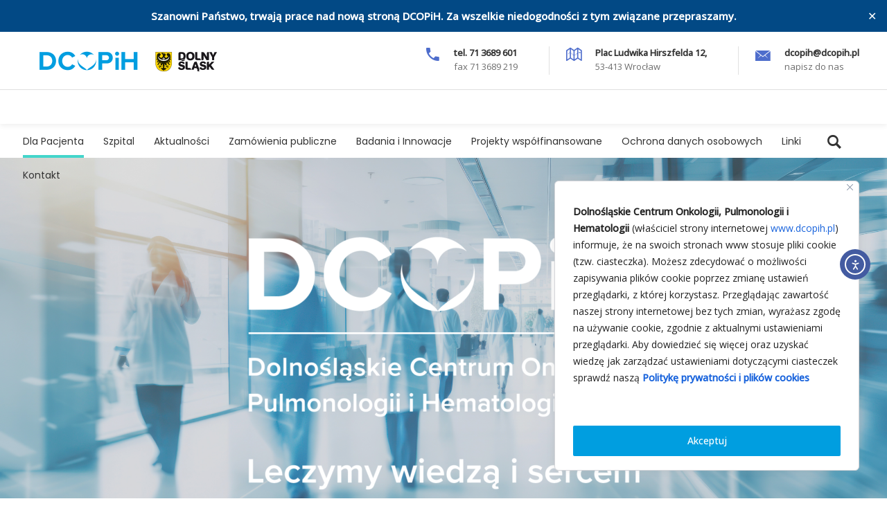

--- FILE ---
content_type: text/html; charset=UTF-8
request_url: https://dcopih.pl/
body_size: 38602
content:
<!DOCTYPE html>
<html dir="ltr" lang="pl-PL" prefix="og: https://ogp.me/ns#">
<head>
    
		<meta charset="UTF-8"/>
		<link rel="profile" href="https://gmpg.org/xfn/11"/>
		
					<meta name="viewport" content="width=device-width,initial-scale=1,user-scalable=yes">
		<title>strona główna - Dolnośląskie Centrum Onkologii, Pulmonologii i Hematologii</title>
	<style>img:is([sizes="auto" i], [sizes^="auto," i]) { contain-intrinsic-size: 3000px 1500px }</style>
	
		<!-- All in One SEO 4.8.5 - aioseo.com -->
	<meta name="description" content="Rejestracja do poradni Masz kartę DILO?* Wypełnij elektroniczne zgłoszenie (link) Oddzwonimy i zaproponujemy termin wizyty *dotyczy Pacjentów pierwszorazowych Onkologicznych 71/ 36 89 571 71/ 36 89 572 71/ 36 89 270 71/ 36 89 483 Hematologicznych 459 599 001 Pulmonologicznych 459 599 001 DANE KONTAKTOWE Dolnośląskie Centrum Onkologii, Pulmonologii i Hematologii Plac Ludwika Hirszfelda 12," />
	<meta name="robots" content="max-image-preview:large" />
	<link rel="canonical" href="https://dcopih.pl/" />
	<meta name="generator" content="All in One SEO (AIOSEO) 4.8.5" />
		<meta property="og:locale" content="pl_PL" />
		<meta property="og:site_name" content="Dolnośląskie Centrum Onkologii, Pulmonologii i Hematologii - Leczymy Wiedzą i Sercem" />
		<meta property="og:type" content="article" />
		<meta property="og:title" content="strona główna - Dolnośląskie Centrum Onkologii, Pulmonologii i Hematologii" />
		<meta property="og:description" content="Rejestracja do poradni Masz kartę DILO?* Wypełnij elektroniczne zgłoszenie (link) Oddzwonimy i zaproponujemy termin wizyty *dotyczy Pacjentów pierwszorazowych Onkologicznych 71/ 36 89 571 71/ 36 89 572 71/ 36 89 270 71/ 36 89 483 Hematologicznych 459 599 001 Pulmonologicznych 459 599 001 DANE KONTAKTOWE Dolnośląskie Centrum Onkologii, Pulmonologii i Hematologii Plac Ludwika Hirszfelda 12," />
		<meta property="og:url" content="https://dcopih.pl/" />
		<meta property="og:image" content="https://dcopih.pl/wp-content/uploads/2024/04/posilek.png" />
		<meta property="og:image:secure_url" content="https://dcopih.pl/wp-content/uploads/2024/04/posilek.png" />
		<meta property="og:image:width" content="2300" />
		<meta property="og:image:height" content="1534" />
		<meta property="article:published_time" content="2024-04-09T13:20:12+00:00" />
		<meta property="article:modified_time" content="2025-10-27T10:23:32+00:00" />
		<meta property="article:publisher" content="https://www.facebook.com/DCOPiH" />
		<meta name="twitter:card" content="summary" />
		<meta name="twitter:title" content="strona główna - Dolnośląskie Centrum Onkologii, Pulmonologii i Hematologii" />
		<meta name="twitter:description" content="Rejestracja do poradni Masz kartę DILO?* Wypełnij elektroniczne zgłoszenie (link) Oddzwonimy i zaproponujemy termin wizyty *dotyczy Pacjentów pierwszorazowych Onkologicznych 71/ 36 89 571 71/ 36 89 572 71/ 36 89 270 71/ 36 89 483 Hematologicznych 459 599 001 Pulmonologicznych 459 599 001 DANE KONTAKTOWE Dolnośląskie Centrum Onkologii, Pulmonologii i Hematologii Plac Ludwika Hirszfelda 12," />
		<meta name="twitter:image" content="https://dcopih.pl/wp-content/uploads/2024/04/posilek.png" />
		<script type="application/ld+json" class="aioseo-schema">
			{"@context":"https:\/\/schema.org","@graph":[{"@type":"BreadcrumbList","@id":"https:\/\/dcopih.pl\/#breadcrumblist","itemListElement":[{"@type":"ListItem","@id":"https:\/\/dcopih.pl#listItem","position":1,"name":"Home"}]},{"@type":"Organization","@id":"https:\/\/dcopih.pl\/#organization","name":"Dolno\u015bl\u0105skie Centrum Onkologii, Pulmonologii i Hematologii","description":"Leczymy Wiedz\u0105 i Sercem","url":"https:\/\/dcopih.pl\/","telephone":"+48713689601","logo":{"@type":"ImageObject","url":"https:\/\/dcopih.pl\/wp-content\/uploads\/2023\/04\/DCOPiH_zbior_Logo-kompozytowe_kolor-3.png","@id":"https:\/\/dcopih.pl\/#organizationLogo","width":4511,"height":800},"image":{"@id":"https:\/\/dcopih.pl\/#organizationLogo"},"sameAs":["https:\/\/www.facebook.com\/DCOPiH"]},{"@type":"WebPage","@id":"https:\/\/dcopih.pl\/#webpage","url":"https:\/\/dcopih.pl\/","name":"strona g\u0142\u00f3wna - Dolno\u015bl\u0105skie Centrum Onkologii, Pulmonologii i Hematologii","description":"Rejestracja do poradni Masz kart\u0119 DILO?* Wype\u0142nij elektroniczne zg\u0142oszenie (link) Oddzwonimy i zaproponujemy termin wizyty *dotyczy Pacjent\u00f3w pierwszorazowych Onkologicznych 71\/ 36 89 571 71\/ 36 89 572 71\/ 36 89 270 71\/ 36 89 483 Hematologicznych 459 599 001 Pulmonologicznych 459 599 001 DANE KONTAKTOWE Dolno\u015bl\u0105skie Centrum Onkologii, Pulmonologii i Hematologii Plac Ludwika Hirszfelda 12,","inLanguage":"pl-PL","isPartOf":{"@id":"https:\/\/dcopih.pl\/#website"},"breadcrumb":{"@id":"https:\/\/dcopih.pl\/#breadcrumblist"},"image":{"@type":"ImageObject","url":"https:\/\/dcopih.pl\/wp-content\/uploads\/2024\/04\/main.png","@id":"https:\/\/dcopih.pl\/#mainImage","width":2239,"height":1255},"primaryImageOfPage":{"@id":"https:\/\/dcopih.pl\/#mainImage"},"datePublished":"2024-04-09T15:20:12+02:00","dateModified":"2025-10-27T11:23:32+01:00"},{"@type":"WebSite","@id":"https:\/\/dcopih.pl\/#website","url":"https:\/\/dcopih.pl\/","name":"Dolno\u015bl\u0105skie Centrum Onkologii, Pulmonologii i Hematologii","alternateName":"DCOPiH","description":"Leczymy Wiedz\u0105 i Sercem","inLanguage":"pl-PL","publisher":{"@id":"https:\/\/dcopih.pl\/#organization"}}]}
		</script>
		<!-- All in One SEO -->

<link rel='dns-prefetch' href='//cdn.elementor.com' />
<link rel='dns-prefetch' href='//www.googletagmanager.com' />
<link rel='dns-prefetch' href='//fonts.googleapis.com' />
<link rel="alternate" type="application/rss+xml" title="Dolnośląskie Centrum Onkologii, Pulmonologii i Hematologii &raquo; Kanał z wpisami" href="https://dcopih.pl/feed/" />
<link rel="alternate" type="application/rss+xml" title="Dolnośląskie Centrum Onkologii, Pulmonologii i Hematologii &raquo; Kanał z komentarzami" href="https://dcopih.pl/comments/feed/" />
		<!-- This site uses the Google Analytics by MonsterInsights plugin v9.7.0 - Using Analytics tracking - https://www.monsterinsights.com/ -->
							<script src="//www.googletagmanager.com/gtag/js?id=G-3WF8CZ0N1Y"  data-cfasync="false" data-wpfc-render="false" type="text/javascript" async></script>
			<script data-cfasync="false" data-wpfc-render="false" type="text/javascript">
				var mi_version = '9.7.0';
				var mi_track_user = true;
				var mi_no_track_reason = '';
								var MonsterInsightsDefaultLocations = {"page_location":"https:\/\/dcopih.pl\/"};
								if ( typeof MonsterInsightsPrivacyGuardFilter === 'function' ) {
					var MonsterInsightsLocations = (typeof MonsterInsightsExcludeQuery === 'object') ? MonsterInsightsPrivacyGuardFilter( MonsterInsightsExcludeQuery ) : MonsterInsightsPrivacyGuardFilter( MonsterInsightsDefaultLocations );
				} else {
					var MonsterInsightsLocations = (typeof MonsterInsightsExcludeQuery === 'object') ? MonsterInsightsExcludeQuery : MonsterInsightsDefaultLocations;
				}

								var disableStrs = [
										'ga-disable-G-3WF8CZ0N1Y',
									];

				/* Function to detect opted out users */
				function __gtagTrackerIsOptedOut() {
					for (var index = 0; index < disableStrs.length; index++) {
						if (document.cookie.indexOf(disableStrs[index] + '=true') > -1) {
							return true;
						}
					}

					return false;
				}

				/* Disable tracking if the opt-out cookie exists. */
				if (__gtagTrackerIsOptedOut()) {
					for (var index = 0; index < disableStrs.length; index++) {
						window[disableStrs[index]] = true;
					}
				}

				/* Opt-out function */
				function __gtagTrackerOptout() {
					for (var index = 0; index < disableStrs.length; index++) {
						document.cookie = disableStrs[index] + '=true; expires=Thu, 31 Dec 2099 23:59:59 UTC; path=/';
						window[disableStrs[index]] = true;
					}
				}

				if ('undefined' === typeof gaOptout) {
					function gaOptout() {
						__gtagTrackerOptout();
					}
				}
								window.dataLayer = window.dataLayer || [];

				window.MonsterInsightsDualTracker = {
					helpers: {},
					trackers: {},
				};
				if (mi_track_user) {
					function __gtagDataLayer() {
						dataLayer.push(arguments);
					}

					function __gtagTracker(type, name, parameters) {
						if (!parameters) {
							parameters = {};
						}

						if (parameters.send_to) {
							__gtagDataLayer.apply(null, arguments);
							return;
						}

						if (type === 'event') {
														parameters.send_to = monsterinsights_frontend.v4_id;
							var hookName = name;
							if (typeof parameters['event_category'] !== 'undefined') {
								hookName = parameters['event_category'] + ':' + name;
							}

							if (typeof MonsterInsightsDualTracker.trackers[hookName] !== 'undefined') {
								MonsterInsightsDualTracker.trackers[hookName](parameters);
							} else {
								__gtagDataLayer('event', name, parameters);
							}
							
						} else {
							__gtagDataLayer.apply(null, arguments);
						}
					}

					__gtagTracker('js', new Date());
					__gtagTracker('set', {
						'developer_id.dZGIzZG': true,
											});
					if ( MonsterInsightsLocations.page_location ) {
						__gtagTracker('set', MonsterInsightsLocations);
					}
										__gtagTracker('config', 'G-3WF8CZ0N1Y', {"forceSSL":"true","link_attribution":"true"} );
										window.gtag = __gtagTracker;										(function () {
						/* https://developers.google.com/analytics/devguides/collection/analyticsjs/ */
						/* ga and __gaTracker compatibility shim. */
						var noopfn = function () {
							return null;
						};
						var newtracker = function () {
							return new Tracker();
						};
						var Tracker = function () {
							return null;
						};
						var p = Tracker.prototype;
						p.get = noopfn;
						p.set = noopfn;
						p.send = function () {
							var args = Array.prototype.slice.call(arguments);
							args.unshift('send');
							__gaTracker.apply(null, args);
						};
						var __gaTracker = function () {
							var len = arguments.length;
							if (len === 0) {
								return;
							}
							var f = arguments[len - 1];
							if (typeof f !== 'object' || f === null || typeof f.hitCallback !== 'function') {
								if ('send' === arguments[0]) {
									var hitConverted, hitObject = false, action;
									if ('event' === arguments[1]) {
										if ('undefined' !== typeof arguments[3]) {
											hitObject = {
												'eventAction': arguments[3],
												'eventCategory': arguments[2],
												'eventLabel': arguments[4],
												'value': arguments[5] ? arguments[5] : 1,
											}
										}
									}
									if ('pageview' === arguments[1]) {
										if ('undefined' !== typeof arguments[2]) {
											hitObject = {
												'eventAction': 'page_view',
												'page_path': arguments[2],
											}
										}
									}
									if (typeof arguments[2] === 'object') {
										hitObject = arguments[2];
									}
									if (typeof arguments[5] === 'object') {
										Object.assign(hitObject, arguments[5]);
									}
									if ('undefined' !== typeof arguments[1].hitType) {
										hitObject = arguments[1];
										if ('pageview' === hitObject.hitType) {
											hitObject.eventAction = 'page_view';
										}
									}
									if (hitObject) {
										action = 'timing' === arguments[1].hitType ? 'timing_complete' : hitObject.eventAction;
										hitConverted = mapArgs(hitObject);
										__gtagTracker('event', action, hitConverted);
									}
								}
								return;
							}

							function mapArgs(args) {
								var arg, hit = {};
								var gaMap = {
									'eventCategory': 'event_category',
									'eventAction': 'event_action',
									'eventLabel': 'event_label',
									'eventValue': 'event_value',
									'nonInteraction': 'non_interaction',
									'timingCategory': 'event_category',
									'timingVar': 'name',
									'timingValue': 'value',
									'timingLabel': 'event_label',
									'page': 'page_path',
									'location': 'page_location',
									'title': 'page_title',
									'referrer' : 'page_referrer',
								};
								for (arg in args) {
																		if (!(!args.hasOwnProperty(arg) || !gaMap.hasOwnProperty(arg))) {
										hit[gaMap[arg]] = args[arg];
									} else {
										hit[arg] = args[arg];
									}
								}
								return hit;
							}

							try {
								f.hitCallback();
							} catch (ex) {
							}
						};
						__gaTracker.create = newtracker;
						__gaTracker.getByName = newtracker;
						__gaTracker.getAll = function () {
							return [];
						};
						__gaTracker.remove = noopfn;
						__gaTracker.loaded = true;
						window['__gaTracker'] = __gaTracker;
					})();
									} else {
										console.log("");
					(function () {
						function __gtagTracker() {
							return null;
						}

						window['__gtagTracker'] = __gtagTracker;
						window['gtag'] = __gtagTracker;
					})();
									}
			</script>
			
							<!-- / Google Analytics by MonsterInsights -->
		<script type="text/javascript">
/* <![CDATA[ */
window._wpemojiSettings = {"baseUrl":"https:\/\/s.w.org\/images\/core\/emoji\/16.0.1\/72x72\/","ext":".png","svgUrl":"https:\/\/s.w.org\/images\/core\/emoji\/16.0.1\/svg\/","svgExt":".svg","source":{"concatemoji":"https:\/\/dcopih.pl\/wp-includes\/js\/wp-emoji-release.min.js?ver=6.8.3"}};
/*! This file is auto-generated */
!function(s,n){var o,i,e;function c(e){try{var t={supportTests:e,timestamp:(new Date).valueOf()};sessionStorage.setItem(o,JSON.stringify(t))}catch(e){}}function p(e,t,n){e.clearRect(0,0,e.canvas.width,e.canvas.height),e.fillText(t,0,0);var t=new Uint32Array(e.getImageData(0,0,e.canvas.width,e.canvas.height).data),a=(e.clearRect(0,0,e.canvas.width,e.canvas.height),e.fillText(n,0,0),new Uint32Array(e.getImageData(0,0,e.canvas.width,e.canvas.height).data));return t.every(function(e,t){return e===a[t]})}function u(e,t){e.clearRect(0,0,e.canvas.width,e.canvas.height),e.fillText(t,0,0);for(var n=e.getImageData(16,16,1,1),a=0;a<n.data.length;a++)if(0!==n.data[a])return!1;return!0}function f(e,t,n,a){switch(t){case"flag":return n(e,"\ud83c\udff3\ufe0f\u200d\u26a7\ufe0f","\ud83c\udff3\ufe0f\u200b\u26a7\ufe0f")?!1:!n(e,"\ud83c\udde8\ud83c\uddf6","\ud83c\udde8\u200b\ud83c\uddf6")&&!n(e,"\ud83c\udff4\udb40\udc67\udb40\udc62\udb40\udc65\udb40\udc6e\udb40\udc67\udb40\udc7f","\ud83c\udff4\u200b\udb40\udc67\u200b\udb40\udc62\u200b\udb40\udc65\u200b\udb40\udc6e\u200b\udb40\udc67\u200b\udb40\udc7f");case"emoji":return!a(e,"\ud83e\udedf")}return!1}function g(e,t,n,a){var r="undefined"!=typeof WorkerGlobalScope&&self instanceof WorkerGlobalScope?new OffscreenCanvas(300,150):s.createElement("canvas"),o=r.getContext("2d",{willReadFrequently:!0}),i=(o.textBaseline="top",o.font="600 32px Arial",{});return e.forEach(function(e){i[e]=t(o,e,n,a)}),i}function t(e){var t=s.createElement("script");t.src=e,t.defer=!0,s.head.appendChild(t)}"undefined"!=typeof Promise&&(o="wpEmojiSettingsSupports",i=["flag","emoji"],n.supports={everything:!0,everythingExceptFlag:!0},e=new Promise(function(e){s.addEventListener("DOMContentLoaded",e,{once:!0})}),new Promise(function(t){var n=function(){try{var e=JSON.parse(sessionStorage.getItem(o));if("object"==typeof e&&"number"==typeof e.timestamp&&(new Date).valueOf()<e.timestamp+604800&&"object"==typeof e.supportTests)return e.supportTests}catch(e){}return null}();if(!n){if("undefined"!=typeof Worker&&"undefined"!=typeof OffscreenCanvas&&"undefined"!=typeof URL&&URL.createObjectURL&&"undefined"!=typeof Blob)try{var e="postMessage("+g.toString()+"("+[JSON.stringify(i),f.toString(),p.toString(),u.toString()].join(",")+"));",a=new Blob([e],{type:"text/javascript"}),r=new Worker(URL.createObjectURL(a),{name:"wpTestEmojiSupports"});return void(r.onmessage=function(e){c(n=e.data),r.terminate(),t(n)})}catch(e){}c(n=g(i,f,p,u))}t(n)}).then(function(e){for(var t in e)n.supports[t]=e[t],n.supports.everything=n.supports.everything&&n.supports[t],"flag"!==t&&(n.supports.everythingExceptFlag=n.supports.everythingExceptFlag&&n.supports[t]);n.supports.everythingExceptFlag=n.supports.everythingExceptFlag&&!n.supports.flag,n.DOMReady=!1,n.readyCallback=function(){n.DOMReady=!0}}).then(function(){return e}).then(function(){var e;n.supports.everything||(n.readyCallback(),(e=n.source||{}).concatemoji?t(e.concatemoji):e.wpemoji&&e.twemoji&&(t(e.twemoji),t(e.wpemoji)))}))}((window,document),window._wpemojiSettings);
/* ]]> */
</script>

<style id='wp-emoji-styles-inline-css' type='text/css'>

	img.wp-smiley, img.emoji {
		display: inline !important;
		border: none !important;
		box-shadow: none !important;
		height: 1em !important;
		width: 1em !important;
		margin: 0 0.07em !important;
		vertical-align: -0.1em !important;
		background: none !important;
		padding: 0 !important;
	}
</style>
<link rel='stylesheet' id='wp-block-library-css' href='https://dcopih.pl/wp-includes/css/dist/block-library/style.min.css?ver=6.8.3' type='text/css' media='all' />
<style id='classic-theme-styles-inline-css' type='text/css'>
/*! This file is auto-generated */
.wp-block-button__link{color:#fff;background-color:#32373c;border-radius:9999px;box-shadow:none;text-decoration:none;padding:calc(.667em + 2px) calc(1.333em + 2px);font-size:1.125em}.wp-block-file__button{background:#32373c;color:#fff;text-decoration:none}
</style>
<style id='global-styles-inline-css' type='text/css'>
:root{--wp--preset--aspect-ratio--square: 1;--wp--preset--aspect-ratio--4-3: 4/3;--wp--preset--aspect-ratio--3-4: 3/4;--wp--preset--aspect-ratio--3-2: 3/2;--wp--preset--aspect-ratio--2-3: 2/3;--wp--preset--aspect-ratio--16-9: 16/9;--wp--preset--aspect-ratio--9-16: 9/16;--wp--preset--color--black: #000000;--wp--preset--color--cyan-bluish-gray: #abb8c3;--wp--preset--color--white: #ffffff;--wp--preset--color--pale-pink: #f78da7;--wp--preset--color--vivid-red: #cf2e2e;--wp--preset--color--luminous-vivid-orange: #ff6900;--wp--preset--color--luminous-vivid-amber: #fcb900;--wp--preset--color--light-green-cyan: #7bdcb5;--wp--preset--color--vivid-green-cyan: #00d084;--wp--preset--color--pale-cyan-blue: #8ed1fc;--wp--preset--color--vivid-cyan-blue: #0693e3;--wp--preset--color--vivid-purple: #9b51e0;--wp--preset--gradient--vivid-cyan-blue-to-vivid-purple: linear-gradient(135deg,rgba(6,147,227,1) 0%,rgb(155,81,224) 100%);--wp--preset--gradient--light-green-cyan-to-vivid-green-cyan: linear-gradient(135deg,rgb(122,220,180) 0%,rgb(0,208,130) 100%);--wp--preset--gradient--luminous-vivid-amber-to-luminous-vivid-orange: linear-gradient(135deg,rgba(252,185,0,1) 0%,rgba(255,105,0,1) 100%);--wp--preset--gradient--luminous-vivid-orange-to-vivid-red: linear-gradient(135deg,rgba(255,105,0,1) 0%,rgb(207,46,46) 100%);--wp--preset--gradient--very-light-gray-to-cyan-bluish-gray: linear-gradient(135deg,rgb(238,238,238) 0%,rgb(169,184,195) 100%);--wp--preset--gradient--cool-to-warm-spectrum: linear-gradient(135deg,rgb(74,234,220) 0%,rgb(151,120,209) 20%,rgb(207,42,186) 40%,rgb(238,44,130) 60%,rgb(251,105,98) 80%,rgb(254,248,76) 100%);--wp--preset--gradient--blush-light-purple: linear-gradient(135deg,rgb(255,206,236) 0%,rgb(152,150,240) 100%);--wp--preset--gradient--blush-bordeaux: linear-gradient(135deg,rgb(254,205,165) 0%,rgb(254,45,45) 50%,rgb(107,0,62) 100%);--wp--preset--gradient--luminous-dusk: linear-gradient(135deg,rgb(255,203,112) 0%,rgb(199,81,192) 50%,rgb(65,88,208) 100%);--wp--preset--gradient--pale-ocean: linear-gradient(135deg,rgb(255,245,203) 0%,rgb(182,227,212) 50%,rgb(51,167,181) 100%);--wp--preset--gradient--electric-grass: linear-gradient(135deg,rgb(202,248,128) 0%,rgb(113,206,126) 100%);--wp--preset--gradient--midnight: linear-gradient(135deg,rgb(2,3,129) 0%,rgb(40,116,252) 100%);--wp--preset--font-size--small: 13px;--wp--preset--font-size--medium: 20px;--wp--preset--font-size--large: 36px;--wp--preset--font-size--x-large: 42px;--wp--preset--spacing--20: 0.44rem;--wp--preset--spacing--30: 0.67rem;--wp--preset--spacing--40: 1rem;--wp--preset--spacing--50: 1.5rem;--wp--preset--spacing--60: 2.25rem;--wp--preset--spacing--70: 3.38rem;--wp--preset--spacing--80: 5.06rem;--wp--preset--shadow--natural: 6px 6px 9px rgba(0, 0, 0, 0.2);--wp--preset--shadow--deep: 12px 12px 50px rgba(0, 0, 0, 0.4);--wp--preset--shadow--sharp: 6px 6px 0px rgba(0, 0, 0, 0.2);--wp--preset--shadow--outlined: 6px 6px 0px -3px rgba(255, 255, 255, 1), 6px 6px rgba(0, 0, 0, 1);--wp--preset--shadow--crisp: 6px 6px 0px rgba(0, 0, 0, 1);}:where(.is-layout-flex){gap: 0.5em;}:where(.is-layout-grid){gap: 0.5em;}body .is-layout-flex{display: flex;}.is-layout-flex{flex-wrap: wrap;align-items: center;}.is-layout-flex > :is(*, div){margin: 0;}body .is-layout-grid{display: grid;}.is-layout-grid > :is(*, div){margin: 0;}:where(.wp-block-columns.is-layout-flex){gap: 2em;}:where(.wp-block-columns.is-layout-grid){gap: 2em;}:where(.wp-block-post-template.is-layout-flex){gap: 1.25em;}:where(.wp-block-post-template.is-layout-grid){gap: 1.25em;}.has-black-color{color: var(--wp--preset--color--black) !important;}.has-cyan-bluish-gray-color{color: var(--wp--preset--color--cyan-bluish-gray) !important;}.has-white-color{color: var(--wp--preset--color--white) !important;}.has-pale-pink-color{color: var(--wp--preset--color--pale-pink) !important;}.has-vivid-red-color{color: var(--wp--preset--color--vivid-red) !important;}.has-luminous-vivid-orange-color{color: var(--wp--preset--color--luminous-vivid-orange) !important;}.has-luminous-vivid-amber-color{color: var(--wp--preset--color--luminous-vivid-amber) !important;}.has-light-green-cyan-color{color: var(--wp--preset--color--light-green-cyan) !important;}.has-vivid-green-cyan-color{color: var(--wp--preset--color--vivid-green-cyan) !important;}.has-pale-cyan-blue-color{color: var(--wp--preset--color--pale-cyan-blue) !important;}.has-vivid-cyan-blue-color{color: var(--wp--preset--color--vivid-cyan-blue) !important;}.has-vivid-purple-color{color: var(--wp--preset--color--vivid-purple) !important;}.has-black-background-color{background-color: var(--wp--preset--color--black) !important;}.has-cyan-bluish-gray-background-color{background-color: var(--wp--preset--color--cyan-bluish-gray) !important;}.has-white-background-color{background-color: var(--wp--preset--color--white) !important;}.has-pale-pink-background-color{background-color: var(--wp--preset--color--pale-pink) !important;}.has-vivid-red-background-color{background-color: var(--wp--preset--color--vivid-red) !important;}.has-luminous-vivid-orange-background-color{background-color: var(--wp--preset--color--luminous-vivid-orange) !important;}.has-luminous-vivid-amber-background-color{background-color: var(--wp--preset--color--luminous-vivid-amber) !important;}.has-light-green-cyan-background-color{background-color: var(--wp--preset--color--light-green-cyan) !important;}.has-vivid-green-cyan-background-color{background-color: var(--wp--preset--color--vivid-green-cyan) !important;}.has-pale-cyan-blue-background-color{background-color: var(--wp--preset--color--pale-cyan-blue) !important;}.has-vivid-cyan-blue-background-color{background-color: var(--wp--preset--color--vivid-cyan-blue) !important;}.has-vivid-purple-background-color{background-color: var(--wp--preset--color--vivid-purple) !important;}.has-black-border-color{border-color: var(--wp--preset--color--black) !important;}.has-cyan-bluish-gray-border-color{border-color: var(--wp--preset--color--cyan-bluish-gray) !important;}.has-white-border-color{border-color: var(--wp--preset--color--white) !important;}.has-pale-pink-border-color{border-color: var(--wp--preset--color--pale-pink) !important;}.has-vivid-red-border-color{border-color: var(--wp--preset--color--vivid-red) !important;}.has-luminous-vivid-orange-border-color{border-color: var(--wp--preset--color--luminous-vivid-orange) !important;}.has-luminous-vivid-amber-border-color{border-color: var(--wp--preset--color--luminous-vivid-amber) !important;}.has-light-green-cyan-border-color{border-color: var(--wp--preset--color--light-green-cyan) !important;}.has-vivid-green-cyan-border-color{border-color: var(--wp--preset--color--vivid-green-cyan) !important;}.has-pale-cyan-blue-border-color{border-color: var(--wp--preset--color--pale-cyan-blue) !important;}.has-vivid-cyan-blue-border-color{border-color: var(--wp--preset--color--vivid-cyan-blue) !important;}.has-vivid-purple-border-color{border-color: var(--wp--preset--color--vivid-purple) !important;}.has-vivid-cyan-blue-to-vivid-purple-gradient-background{background: var(--wp--preset--gradient--vivid-cyan-blue-to-vivid-purple) !important;}.has-light-green-cyan-to-vivid-green-cyan-gradient-background{background: var(--wp--preset--gradient--light-green-cyan-to-vivid-green-cyan) !important;}.has-luminous-vivid-amber-to-luminous-vivid-orange-gradient-background{background: var(--wp--preset--gradient--luminous-vivid-amber-to-luminous-vivid-orange) !important;}.has-luminous-vivid-orange-to-vivid-red-gradient-background{background: var(--wp--preset--gradient--luminous-vivid-orange-to-vivid-red) !important;}.has-very-light-gray-to-cyan-bluish-gray-gradient-background{background: var(--wp--preset--gradient--very-light-gray-to-cyan-bluish-gray) !important;}.has-cool-to-warm-spectrum-gradient-background{background: var(--wp--preset--gradient--cool-to-warm-spectrum) !important;}.has-blush-light-purple-gradient-background{background: var(--wp--preset--gradient--blush-light-purple) !important;}.has-blush-bordeaux-gradient-background{background: var(--wp--preset--gradient--blush-bordeaux) !important;}.has-luminous-dusk-gradient-background{background: var(--wp--preset--gradient--luminous-dusk) !important;}.has-pale-ocean-gradient-background{background: var(--wp--preset--gradient--pale-ocean) !important;}.has-electric-grass-gradient-background{background: var(--wp--preset--gradient--electric-grass) !important;}.has-midnight-gradient-background{background: var(--wp--preset--gradient--midnight) !important;}.has-small-font-size{font-size: var(--wp--preset--font-size--small) !important;}.has-medium-font-size{font-size: var(--wp--preset--font-size--medium) !important;}.has-large-font-size{font-size: var(--wp--preset--font-size--large) !important;}.has-x-large-font-size{font-size: var(--wp--preset--font-size--x-large) !important;}
:where(.wp-block-post-template.is-layout-flex){gap: 1.25em;}:where(.wp-block-post-template.is-layout-grid){gap: 1.25em;}
:where(.wp-block-columns.is-layout-flex){gap: 2em;}:where(.wp-block-columns.is-layout-grid){gap: 2em;}
:root :where(.wp-block-pullquote){font-size: 1.5em;line-height: 1.6;}
</style>
<link rel='stylesheet' id='pb_animate-css' href='https://dcopih.pl/wp-content/plugins/ays-popup-box/public/css/animate.css?ver=6.1.1' type='text/css' media='all' />
<link rel='stylesheet' id='contact-form-7-css' href='https://dcopih.pl/wp-content/plugins/contact-form-7/includes/css/styles.css?ver=6.1.4' type='text/css' media='all' />
<link rel='stylesheet' id='select2-css' href='https://dcopih.pl/wp-content/themes/mediclinic/framework/admin/assets/css/select2.min.css?ver=6.8.3' type='text/css' media='all' />
<link rel='stylesheet' id='mkdf-core-dashboard-style-css' href='https://dcopih.pl/wp-content/plugins/mkdf-core/core-dashboard/assets/css/core-dashboard.min.css?ver=6.8.3' type='text/css' media='all' />
<link rel='stylesheet' id='simple-banner-style-css' href='https://dcopih.pl/wp-content/plugins/simple-banner/simple-banner.css?ver=3.2.0' type='text/css' media='all' />
<link rel='stylesheet' id='ea11y-widget-fonts-css' href='https://dcopih.pl/wp-content/plugins/pojo-accessibility/assets/build/fonts.css?ver=3.9.1' type='text/css' media='all' />
<link rel='stylesheet' id='ea11y-skip-link-css' href='https://dcopih.pl/wp-content/plugins/pojo-accessibility/assets/build/skip-link.css?ver=3.9.1' type='text/css' media='all' />
<link rel='stylesheet' id='qi-addons-for-elementor-grid-style-css' href='https://dcopih.pl/wp-content/plugins/qi-addons-for-elementor/assets/css/grid.min.css?ver=1.9.3' type='text/css' media='all' />
<link rel='stylesheet' id='qi-addons-for-elementor-helper-parts-style-css' href='https://dcopih.pl/wp-content/plugins/qi-addons-for-elementor/assets/css/helper-parts.min.css?ver=1.9.3' type='text/css' media='all' />
<link rel='stylesheet' id='qi-addons-for-elementor-style-css' href='https://dcopih.pl/wp-content/plugins/qi-addons-for-elementor/assets/css/main.min.css?ver=1.9.3' type='text/css' media='all' />
<link rel='stylesheet' id='mediclinic-mikado-default-style-css' href='https://dcopih.pl/wp-content/themes/mediclinic/style.css?ver=6.8.3' type='text/css' media='all' />
<link rel='stylesheet' id='mediclinic-mikado-modules-css' href='https://dcopih.pl/wp-content/themes/mediclinic/assets/css/modules.min.css?ver=6.8.3' type='text/css' media='all' />
<style id='mediclinic-mikado-modules-inline-css' type='text/css'>
/* generated in /wp-content/themes/mediclinic/framework/admin/options/general/map.php mediclinic_mikado_page_general_style function */
.page-id-41187.mkdf-boxed .mkdf-wrapper { background-attachment: fixed;}


</style>
<link rel='stylesheet' id='mkdf-font_awesome-css' href='https://dcopih.pl/wp-content/themes/mediclinic/assets/css/font-awesome/css/font-awesome.min.css?ver=6.8.3' type='text/css' media='all' />
<link rel='stylesheet' id='mkdf-font_elegant-css' href='https://dcopih.pl/wp-content/themes/mediclinic/assets/css/elegant-icons/style.min.css?ver=6.8.3' type='text/css' media='all' />
<link rel='stylesheet' id='mkdf-ion_icons-css' href='https://dcopih.pl/wp-content/themes/mediclinic/assets/css/ion-icons/css/ionicons.min.css?ver=6.8.3' type='text/css' media='all' />
<link rel='stylesheet' id='mkdf-linea_icons-css' href='https://dcopih.pl/wp-content/themes/mediclinic/assets/css/linea-icons/style.css?ver=6.8.3' type='text/css' media='all' />
<link rel='stylesheet' id='mkdf-simple_line_icons-css' href='https://dcopih.pl/wp-content/themes/mediclinic/assets/css/simple-line-icons/simple-line-icons.css?ver=6.8.3' type='text/css' media='all' />
<link rel='stylesheet' id='mediaelement-css' href='https://dcopih.pl/wp-includes/js/mediaelement/mediaelementplayer-legacy.min.css?ver=4.2.17' type='text/css' media='all' />
<link rel='stylesheet' id='wp-mediaelement-css' href='https://dcopih.pl/wp-includes/js/mediaelement/wp-mediaelement.min.css?ver=6.8.3' type='text/css' media='all' />
<link rel='stylesheet' id='mediclinic-mikado-style-dynamic-css' href='https://dcopih.pl/wp-content/themes/mediclinic/assets/css/style_dynamic_ms_id_1.css?ver=1745524807' type='text/css' media='all' />
<link rel='stylesheet' id='mediclinic-mikado-modules-responsive-css' href='https://dcopih.pl/wp-content/themes/mediclinic/assets/css/modules-responsive.min.css?ver=6.8.3' type='text/css' media='all' />
<link rel='stylesheet' id='mediclinic-mikado-style-dynamic-responsive-css' href='https://dcopih.pl/wp-content/themes/mediclinic/assets/css/style_dynamic_responsive_ms_id_1.css?ver=1745524807' type='text/css' media='all' />
<link rel='stylesheet' id='mediclinic-mikado-google-fonts-css' href='https://fonts.googleapis.com/css?family=Poppins%3A300%2C400%2C500%7COpen+Sans%3A300%2C400%2C500%7COpen+Sans%3A300%2C400%2C500&#038;subset=latin-ext&#038;ver=1.0.0' type='text/css' media='all' />
<link rel='stylesheet' id='swiper-css' href='https://dcopih.pl/wp-content/plugins/qi-addons-for-elementor/assets/plugins/swiper/8.4.5/swiper.min.css?ver=8.4.5' type='text/css' media='all' />
<link rel='stylesheet' id='elementor-icons-css' href='https://dcopih.pl/wp-content/plugins/elementor/assets/lib/eicons/css/elementor-icons.min.css?ver=5.45.0' type='text/css' media='all' />
<link rel='stylesheet' id='elementor-frontend-css' href='https://dcopih.pl/wp-content/plugins/elementor/assets/css/frontend.min.css?ver=3.34.1' type='text/css' media='all' />
<style id='elementor-frontend-inline-css' type='text/css'>
.elementor-kit-1856{--e-global-color-primary:#6EC1E4;--e-global-color-secondary:#54595F;--e-global-color-text:#7A7A7A;--e-global-color-accent:#61CE70;--e-global-typography-primary-font-family:"Roboto";--e-global-typography-primary-font-weight:600;--e-global-typography-secondary-font-family:"Roboto Slab";--e-global-typography-secondary-font-weight:400;--e-global-typography-text-font-family:"Roboto";--e-global-typography-text-font-weight:400;--e-global-typography-accent-font-family:"Roboto";--e-global-typography-accent-font-weight:500;}.elementor-section.elementor-section-boxed > .elementor-container{max-width:1140px;}.e-con{--container-max-width:1140px;}.elementor-widget:not(:last-child){margin-block-end:20px;}.elementor-element{--widgets-spacing:20px 20px;--widgets-spacing-row:20px;--widgets-spacing-column:20px;}{}h1.entry-title{display:var(--page-title-display);}@media(max-width:1024px){.elementor-section.elementor-section-boxed > .elementor-container{max-width:1024px;}.e-con{--container-max-width:1024px;}}@media(max-width:767px){.elementor-section.elementor-section-boxed > .elementor-container{max-width:767px;}.e-con{--container-max-width:767px;}}
.elementor-41187 .elementor-element.elementor-element-18ed82f:not(.elementor-motion-effects-element-type-background), .elementor-41187 .elementor-element.elementor-element-18ed82f > .elementor-motion-effects-container > .elementor-motion-effects-layer{background-image:url("https://dcopih.pl/wp-content/uploads/2024/04/main.png");background-position:bottom center;background-repeat:no-repeat;background-size:cover;}.elementor-41187 .elementor-element.elementor-element-18ed82f > .elementor-container{min-height:400px;}.elementor-41187 .elementor-element.elementor-element-18ed82f{transition:background 0.3s, border 0.3s, border-radius 0.3s, box-shadow 0.3s;}.elementor-41187 .elementor-element.elementor-element-18ed82f > .elementor-background-overlay{transition:background 0.3s, border-radius 0.3s, opacity 0.3s;}.elementor-41187 .elementor-element.elementor-element-d171e1e{text-align:center;}.elementor-41187 .elementor-element.elementor-element-2b3b9184 > .elementor-element-populated{border-style:solid;border-width:0px 1px 0px 0px;}.elementor-41187 .elementor-element.elementor-element-5bb75ac2 > .elementor-widget-container{margin:20px 20px 20px 20px;}.elementor-41187 .elementor-element.elementor-element-561dace2 > .elementor-element-populated{border-style:solid;border-width:0px 1px 0px 0px;}.elementor-41187 .elementor-element.elementor-element-39b36332 > .elementor-widget-container{margin:20px 20px 20px 20px;}.elementor-41187 .elementor-element.elementor-element-5f32754c > .elementor-element-populated{border-style:solid;border-width:0px 1px 0px 0px;}.elementor-41187 .elementor-element.elementor-element-55305bd9 > .elementor-widget-container{margin:20px 20px 20px 20px;}.elementor-41187 .elementor-element.elementor-element-7ee7c125 > .elementor-widget-container{margin:20px 20px 20px 20px;}.elementor-41187 .elementor-element.elementor-element-573e80b{--spacer-size:50px;}.elementor-41187 .elementor-element.elementor-element-49090b93:not(.elementor-motion-effects-element-type-background), .elementor-41187 .elementor-element.elementor-element-49090b93 > .elementor-motion-effects-container > .elementor-motion-effects-layer{background-image:url("https://dcopih.pl/wp-content/uploads/2024/04/blurred-abstract-background-interior-view-looking-out-toward-empty-office-lobby-entrance-doors-glass-curtain-wall-with-frame-scaled.jpg");background-position:center center;background-repeat:no-repeat;background-size:cover;}.elementor-41187 .elementor-element.elementor-element-49090b93{transition:background 0.3s, border 0.3s, border-radius 0.3s, box-shadow 0.3s;}.elementor-41187 .elementor-element.elementor-element-49090b93 > .elementor-background-overlay{transition:background 0.3s, border-radius 0.3s, opacity 0.3s;}.elementor-41187 .elementor-element.elementor-element-81e671a{--spacer-size:50px;}.elementor-41187 .elementor-element.elementor-element-300d4b6{--spacer-size:50px;}.elementor-41187 .elementor-element.elementor-element-43f3e316 .qodef-qi-accordion .qodef-e-title-holder{color:#000000;}.elementor-41187 .elementor-element.elementor-element-43f3e316 .qodef-qi-accordion.qodef-style--standard .qodef-e-title-holder{background-color:#F4F4F4;}.elementor-41187 .elementor-element.elementor-element-43f3e316 .qodef-qi-accordion.qodef-style--border-top .qodef-e-title-holder{background-color:#F4F4F4;}.elementor-41187 .elementor-element.elementor-element-43f3e316 .qodef-qi-accordion.qodef-style--boxed .qodef-e-title-holder{background-color:#F4F4F4;}.elementor-41187 .elementor-element.elementor-element-43f3e316 .qodef-qi-accordion .qodef-e-title-holder.ui-state-active{color:#FFFFFF;}.elementor-41187 .elementor-element.elementor-element-43f3e316 .qodef-qi-accordion.qodef-style--standard .qodef-e-title-holder.ui-state-active{background-color:#4F6DCD;}.elementor-41187 .elementor-element.elementor-element-43f3e316 .qodef-qi-accordion.qodef-style--border-top .qodef-e-title-holder.ui-state-active{background-color:#4F6DCD;}.elementor-41187 .elementor-element.elementor-element-43f3e316 .qodef-qi-accordion.qodef-style--boxed .qodef-e-title-holder.ui-state-active{background-color:#4F6DCD;}.elementor-41187 .elementor-element.elementor-element-43f3e316 .qodef-qi-accordion .qodef-e-content{background-color:#F4F4F4;}.elementor-41187 .elementor-element.elementor-element-3d854cd{--spacer-size:50px;}.elementor-bc-flex-widget .elementor-41187 .elementor-element.elementor-element-74df838.elementor-column .elementor-widget-wrap{align-items:center;}.elementor-41187 .elementor-element.elementor-element-74df838.elementor-column.elementor-element[data-element_type="column"] > .elementor-widget-wrap.elementor-element-populated{align-content:center;align-items:center;}.elementor-41187 .elementor-element.elementor-element-74df838 > .elementor-element-populated{margin:20px 20px 20px 20px;--e-column-margin-right:20px;--e-column-margin-left:20px;}.elementor-41187 .elementor-element.elementor-element-74b67d1{width:initial;max-width:initial;}.elementor-41187 .elementor-element.elementor-element-13c0f71 > .elementor-element-populated{margin:20px 20px 20px 20px;--e-column-margin-right:20px;--e-column-margin-left:20px;}.elementor-41187 .elementor-element.elementor-element-db3c748 img{border-radius:20px 20px 20px 20px;}.elementor-41187 .elementor-element.elementor-element-c6217f8 > .elementor-element-populated{margin:20px 20px 20px 20px;--e-column-margin-right:20px;--e-column-margin-left:20px;}.elementor-41187 .elementor-element.elementor-element-3b19b0d img{border-radius:20px 20px 20px 20px;}.elementor-bc-flex-widget .elementor-41187 .elementor-element.elementor-element-516b9d6.elementor-column .elementor-widget-wrap{align-items:center;}.elementor-41187 .elementor-element.elementor-element-516b9d6.elementor-column.elementor-element[data-element_type="column"] > .elementor-widget-wrap.elementor-element-populated{align-content:center;align-items:center;}.elementor-41187 .elementor-element.elementor-element-516b9d6 > .elementor-element-populated{margin:20px 20px 20px 20px;--e-column-margin-right:20px;--e-column-margin-left:20px;}.elementor-41187 .elementor-element.elementor-element-11bf21c > .elementor-widget-container{margin:0px 0px 0px 0px;}.elementor-41187 .elementor-element.elementor-element-6e90b10{width:initial;max-width:initial;}.elementor-41187 .elementor-element.elementor-element-5933741 > .elementor-element-populated{margin:20px 20px 20px 20px;--e-column-margin-right:20px;--e-column-margin-left:20px;}.elementor-41187 .elementor-element.elementor-element-2687341a{width:initial;max-width:initial;}.elementor-41187 .elementor-element.elementor-element-482fe90 > .elementor-element-populated{margin:20px 20px 20px 20px;--e-column-margin-right:20px;--e-column-margin-left:20px;}.elementor-41187 .elementor-element.elementor-element-80d22d5 > .elementor-widget-container{margin:20px 20px 20px 20px;}.elementor-41187 .elementor-element.elementor-element-80d22d5 img{border-radius:20px 20px 20px 20px;}.elementor-41187 .elementor-element.elementor-element-30e770a:not(.elementor-motion-effects-element-type-background), .elementor-41187 .elementor-element.elementor-element-30e770a > .elementor-motion-effects-container > .elementor-motion-effects-layer{background-color:#FFFFFF;}.elementor-41187 .elementor-element.elementor-element-30e770a{border-style:none;transition:background 0.3s, border 0.3s, border-radius 0.3s, box-shadow 0.3s;}.elementor-41187 .elementor-element.elementor-element-30e770a, .elementor-41187 .elementor-element.elementor-element-30e770a > .elementor-background-overlay{border-radius:20px 20px 20px 20px;}.elementor-41187 .elementor-element.elementor-element-30e770a > .elementor-background-overlay{transition:background 0.3s, border-radius 0.3s, opacity 0.3s;}.elementor-41187 .elementor-element.elementor-element-1425d93c{--spacer-size:50px;}.elementor-41187 .elementor-element.elementor-element-3d6ab836 > .elementor-widget-container{margin:0px 0px 0px 0px;}.elementor-41187 .elementor-element.elementor-element-33e30a01{--spacer-size:50px;}@media(max-width:767px){.elementor-41187 .elementor-element.elementor-element-3d854cd{--spacer-size:0px;}.elementor-41187 .elementor-element.elementor-element-13c0f71 > .elementor-element-populated{margin:20px 20px 20px 20px;--e-column-margin-right:20px;--e-column-margin-left:20px;}.elementor-41187 .elementor-element.elementor-element-db3c748 > .elementor-widget-container{margin:0px 0px 0px 0px;}.elementor-41187 .elementor-element.elementor-element-c6217f8 > .elementor-element-populated{margin:0px 0px 0px 0px;--e-column-margin-right:0px;--e-column-margin-left:0px;}.elementor-41187 .elementor-element.elementor-element-3b19b0d > .elementor-widget-container{margin:15px 15px 15px 15px;}.elementor-41187 .elementor-element.elementor-element-80d22d5 > .elementor-widget-container{margin:0px 0px 0px 0px;}}
</style>
<link rel='stylesheet' id='widget-image-css' href='https://dcopih.pl/wp-content/plugins/elementor/assets/css/widget-image.min.css?ver=3.34.1' type='text/css' media='all' />
<link rel='stylesheet' id='widget-spacer-css' href='https://dcopih.pl/wp-content/plugins/elementor/assets/css/widget-spacer.min.css?ver=3.34.1' type='text/css' media='all' />
<link rel='stylesheet' id='elementor-icons-shared-0-css' href='https://dcopih.pl/wp-content/plugins/elementor/assets/lib/font-awesome/css/fontawesome.min.css?ver=5.15.3' type='text/css' media='all' />
<link rel='stylesheet' id='elementor-icons-fa-brands-css' href='https://dcopih.pl/wp-content/plugins/elementor/assets/lib/font-awesome/css/brands.min.css?ver=5.15.3' type='text/css' media='all' />
<link rel='stylesheet' id='elementor-icons-fa-solid-css' href='https://dcopih.pl/wp-content/plugins/elementor/assets/lib/font-awesome/css/solid.min.css?ver=5.15.3' type='text/css' media='all' />
<link rel='stylesheet' id='elementor-icons-fa-regular-css' href='https://dcopih.pl/wp-content/plugins/elementor/assets/lib/font-awesome/css/regular.min.css?ver=5.15.3' type='text/css' media='all' />
<link rel='stylesheet' id='elementor-gf-local-roboto-css' href='https://dcopih.pl/wp-content/uploads/elementor/google-fonts/css/roboto.css?ver=1742242764' type='text/css' media='all' />
<link rel='stylesheet' id='elementor-gf-local-robotoslab-css' href='https://dcopih.pl/wp-content/uploads/elementor/google-fonts/css/robotoslab.css?ver=1742242777' type='text/css' media='all' />
<script type="text/javascript" id="cookie-law-info-js-extra">
/* <![CDATA[ */
var _ckyConfig = {"_ipData":[],"_assetsURL":"https:\/\/dcopih.pl\/wp-content\/plugins\/cookie-law-info\/lite\/frontend\/images\/","_publicURL":"https:\/\/dcopih.pl","_expiry":"365","_categories":[{"name":"Necessary","slug":"necessary","isNecessary":true,"ccpaDoNotSell":true,"cookies":[],"active":true,"defaultConsent":{"gdpr":true,"ccpa":true}},{"name":"Functional","slug":"functional","isNecessary":false,"ccpaDoNotSell":true,"cookies":[],"active":true,"defaultConsent":{"gdpr":false,"ccpa":false}},{"name":"Analytics","slug":"analytics","isNecessary":false,"ccpaDoNotSell":true,"cookies":[],"active":true,"defaultConsent":{"gdpr":false,"ccpa":false}},{"name":"Performance","slug":"performance","isNecessary":false,"ccpaDoNotSell":true,"cookies":[],"active":true,"defaultConsent":{"gdpr":false,"ccpa":false}},{"name":"Advertisement","slug":"advertisement","isNecessary":false,"ccpaDoNotSell":true,"cookies":[],"active":true,"defaultConsent":{"gdpr":false,"ccpa":false}}],"_activeLaw":"gdpr","_rootDomain":"","_block":"1","_showBanner":"1","_bannerConfig":{"settings":{"type":"box","preferenceCenterType":"popup","position":"bottom-right","applicableLaw":"gdpr"},"behaviours":{"reloadBannerOnAccept":false,"loadAnalyticsByDefault":false,"animations":{"onLoad":"animate","onHide":"sticky"}},"config":{"revisitConsent":{"status":false,"tag":"revisit-consent","position":"bottom-left","meta":{"url":"#"},"styles":{"background-color":"#0056A7"},"elements":{"title":{"type":"text","tag":"revisit-consent-title","status":true,"styles":{"color":"#0056a7"}}}},"preferenceCenter":{"toggle":{"status":true,"tag":"detail-category-toggle","type":"toggle","states":{"active":{"styles":{"background-color":"#1863DC"}},"inactive":{"styles":{"background-color":"#D0D5D2"}}}}},"categoryPreview":{"status":false,"toggle":{"status":true,"tag":"detail-category-preview-toggle","type":"toggle","states":{"active":{"styles":{"background-color":"#1863DC"}},"inactive":{"styles":{"background-color":"#D0D5D2"}}}}},"videoPlaceholder":{"status":true,"styles":{"background-color":"#000000","border-color":"#000000","color":"#ffffff"}},"readMore":{"status":false,"tag":"readmore-button","type":"link","meta":{"noFollow":true,"newTab":true},"styles":{"color":"#1863DC","background-color":"transparent","border-color":"transparent"}},"showMore":{"status":true,"tag":"show-desc-button","type":"button","styles":{"color":"#1863DC"}},"showLess":{"status":true,"tag":"hide-desc-button","type":"button","styles":{"color":"#1863DC"}},"alwaysActive":{"status":true,"tag":"always-active","styles":{"color":"#008000"}},"manualLinks":{"status":true,"tag":"manual-links","type":"link","styles":{"color":"#1863DC"}},"auditTable":{"status":false},"optOption":{"status":true,"toggle":{"status":true,"tag":"optout-option-toggle","type":"toggle","states":{"active":{"styles":{"background-color":"#1863dc"}},"inactive":{"styles":{"background-color":"#FFFFFF"}}}}}}},"_version":"3.3.9.1","_logConsent":"1","_tags":[{"tag":"accept-button","styles":{"color":"#FFFFFF","background-color":"#009EE0","border-color":"#009EE0"}},{"tag":"reject-button","styles":{"color":"#1863DC","background-color":"transparent","border-color":"#009EE0"}},{"tag":"settings-button","styles":{"color":"#1863DC","background-color":"transparent","border-color":"#1863DC"}},{"tag":"readmore-button","styles":{"color":"#1863DC","background-color":"transparent","border-color":"transparent"}},{"tag":"donotsell-button","styles":{"color":"#1863DC","background-color":"transparent","border-color":"transparent"}},{"tag":"show-desc-button","styles":{"color":"#1863DC"}},{"tag":"hide-desc-button","styles":{"color":"#1863DC"}},{"tag":"cky-always-active","styles":[]},{"tag":"cky-link","styles":[]},{"tag":"accept-button","styles":{"color":"#FFFFFF","background-color":"#009EE0","border-color":"#009EE0"}},{"tag":"revisit-consent","styles":{"background-color":"#0056A7"}}],"_shortCodes":[{"key":"cky_readmore","content":"<a href=\"#\" class=\"cky-policy\" aria-label=\"Cookie Policy\" target=\"_blank\" rel=\"noopener\" data-cky-tag=\"readmore-button\">Cookie Policy<\/a>","tag":"readmore-button","status":false,"attributes":{"rel":"nofollow","target":"_blank"}},{"key":"cky_show_desc","content":"<button class=\"cky-show-desc-btn\" data-cky-tag=\"show-desc-button\" aria-label=\"Show more\">Show more<\/button>","tag":"show-desc-button","status":true,"attributes":[]},{"key":"cky_hide_desc","content":"<button class=\"cky-show-desc-btn\" data-cky-tag=\"hide-desc-button\" aria-label=\"Show less\">Show less<\/button>","tag":"hide-desc-button","status":true,"attributes":[]},{"key":"cky_optout_show_desc","content":"[cky_optout_show_desc]","tag":"optout-show-desc-button","status":true,"attributes":[]},{"key":"cky_optout_hide_desc","content":"[cky_optout_hide_desc]","tag":"optout-hide-desc-button","status":true,"attributes":[]},{"key":"cky_category_toggle_label","content":"[cky_{{status}}_category_label] [cky_preference_{{category_slug}}_title]","tag":"","status":true,"attributes":[]},{"key":"cky_enable_category_label","content":"Enable","tag":"","status":true,"attributes":[]},{"key":"cky_disable_category_label","content":"Disable","tag":"","status":true,"attributes":[]},{"key":"cky_video_placeholder","content":"<div class=\"video-placeholder-normal\" data-cky-tag=\"video-placeholder\" id=\"[UNIQUEID]\"><p class=\"video-placeholder-text-normal\" data-cky-tag=\"placeholder-title\">Please accept cookies to access this content<\/p><\/div>","tag":"","status":true,"attributes":[]},{"key":"cky_enable_optout_label","content":"Enable","tag":"","status":true,"attributes":[]},{"key":"cky_disable_optout_label","content":"Disable","tag":"","status":true,"attributes":[]},{"key":"cky_optout_toggle_label","content":"[cky_{{status}}_optout_label] [cky_optout_option_title]","tag":"","status":true,"attributes":[]},{"key":"cky_optout_option_title","content":"Do Not Sell or Share My Personal Information","tag":"","status":true,"attributes":[]},{"key":"cky_optout_close_label","content":"Close","tag":"","status":true,"attributes":[]},{"key":"cky_preference_close_label","content":"Close","tag":"","status":true,"attributes":[]}],"_rtl":"","_language":"en","_providersToBlock":[]};
var _ckyStyles = {"css":".cky-overlay{background: #000000; opacity: 0.4; position: fixed; top: 0; left: 0; width: 100%; height: 100%; z-index: 99999999;}.cky-hide{display: none;}.cky-btn-revisit-wrapper{display: flex; align-items: center; justify-content: center; background: #0056a7; width: 45px; height: 45px; border-radius: 50%; position: fixed; z-index: 999999; cursor: pointer;}.cky-revisit-bottom-left{bottom: 15px; left: 15px;}.cky-revisit-bottom-right{bottom: 15px; right: 15px;}.cky-btn-revisit-wrapper .cky-btn-revisit{display: flex; align-items: center; justify-content: center; background: none; border: none; cursor: pointer; position: relative; margin: 0; padding: 0;}.cky-btn-revisit-wrapper .cky-btn-revisit img{max-width: fit-content; margin: 0; height: 30px; width: 30px;}.cky-revisit-bottom-left:hover::before{content: attr(data-tooltip); position: absolute; background: #4e4b66; color: #ffffff; left: calc(100% + 7px); font-size: 12px; line-height: 16px; width: max-content; padding: 4px 8px; border-radius: 4px;}.cky-revisit-bottom-left:hover::after{position: absolute; content: \"\"; border: 5px solid transparent; left: calc(100% + 2px); border-left-width: 0; border-right-color: #4e4b66;}.cky-revisit-bottom-right:hover::before{content: attr(data-tooltip); position: absolute; background: #4e4b66; color: #ffffff; right: calc(100% + 7px); font-size: 12px; line-height: 16px; width: max-content; padding: 4px 8px; border-radius: 4px;}.cky-revisit-bottom-right:hover::after{position: absolute; content: \"\"; border: 5px solid transparent; right: calc(100% + 2px); border-right-width: 0; border-left-color: #4e4b66;}.cky-revisit-hide{display: none;}.cky-consent-container{position: fixed; width: 440px; box-sizing: border-box; z-index: 9999999; border-radius: 6px;}.cky-consent-container .cky-consent-bar{background: #ffffff; border: 1px solid; padding: 20px 26px; box-shadow: 0 -1px 10px 0 #acabab4d; border-radius: 6px;}.cky-box-bottom-left{bottom: 40px; left: 40px;}.cky-box-bottom-right{bottom: 40px; right: 40px;}.cky-box-top-left{top: 40px; left: 40px;}.cky-box-top-right{top: 40px; right: 40px;}.cky-custom-brand-logo-wrapper .cky-custom-brand-logo{width: 100px; height: auto; margin: 0 0 12px 0;}.cky-notice .cky-title{color: #212121; font-weight: 700; font-size: 18px; line-height: 24px; margin: 0 0 12px 0;}.cky-notice-des *,.cky-preference-content-wrapper *,.cky-accordion-header-des *,.cky-gpc-wrapper .cky-gpc-desc *{font-size: 14px;}.cky-notice-des{color: #212121; font-size: 14px; line-height: 24px; font-weight: 400;}.cky-notice-des img{height: 25px; width: 25px;}.cky-consent-bar .cky-notice-des p,.cky-gpc-wrapper .cky-gpc-desc p,.cky-preference-body-wrapper .cky-preference-content-wrapper p,.cky-accordion-header-wrapper .cky-accordion-header-des p,.cky-cookie-des-table li div:last-child p{color: inherit; margin-top: 0; overflow-wrap: break-word;}.cky-notice-des P:last-child,.cky-preference-content-wrapper p:last-child,.cky-cookie-des-table li div:last-child p:last-child,.cky-gpc-wrapper .cky-gpc-desc p:last-child{margin-bottom: 0;}.cky-notice-des a.cky-policy,.cky-notice-des button.cky-policy{font-size: 14px; color: #1863dc; white-space: nowrap; cursor: pointer; background: transparent; border: 1px solid; text-decoration: underline;}.cky-notice-des button.cky-policy{padding: 0;}.cky-notice-des a.cky-policy:focus-visible,.cky-notice-des button.cky-policy:focus-visible,.cky-preference-content-wrapper .cky-show-desc-btn:focus-visible,.cky-accordion-header .cky-accordion-btn:focus-visible,.cky-preference-header .cky-btn-close:focus-visible,.cky-switch input[type=\"checkbox\"]:focus-visible,.cky-footer-wrapper a:focus-visible,.cky-btn:focus-visible{outline: 2px solid #1863dc; outline-offset: 2px;}.cky-btn:focus:not(:focus-visible),.cky-accordion-header .cky-accordion-btn:focus:not(:focus-visible),.cky-preference-content-wrapper .cky-show-desc-btn:focus:not(:focus-visible),.cky-btn-revisit-wrapper .cky-btn-revisit:focus:not(:focus-visible),.cky-preference-header .cky-btn-close:focus:not(:focus-visible),.cky-consent-bar .cky-banner-btn-close:focus:not(:focus-visible){outline: 0;}button.cky-show-desc-btn:not(:hover):not(:active){color: #1863dc; background: transparent;}button.cky-accordion-btn:not(:hover):not(:active),button.cky-banner-btn-close:not(:hover):not(:active),button.cky-btn-revisit:not(:hover):not(:active),button.cky-btn-close:not(:hover):not(:active){background: transparent;}.cky-consent-bar button:hover,.cky-modal.cky-modal-open button:hover,.cky-consent-bar button:focus,.cky-modal.cky-modal-open button:focus{text-decoration: none;}.cky-notice-btn-wrapper{display: flex; justify-content: flex-start; align-items: center; flex-wrap: wrap; margin-top: 16px;}.cky-notice-btn-wrapper .cky-btn{text-shadow: none; box-shadow: none;}.cky-btn{flex: auto; max-width: 100%; font-size: 14px; font-family: inherit; line-height: 24px; padding: 8px; font-weight: 500; margin: 0 8px 0 0; border-radius: 2px; cursor: pointer; text-align: center; text-transform: none; min-height: 0;}.cky-btn:hover{opacity: 0.8;}.cky-btn-customize{color: #1863dc; background: transparent; border: 2px solid #1863dc;}.cky-btn-reject{color: #1863dc; background: transparent; border: 2px solid #1863dc;}.cky-btn-accept{background: #1863dc; color: #ffffff; border: 2px solid #1863dc;}.cky-btn:last-child{margin-right: 0;}@media (max-width: 576px){.cky-box-bottom-left{bottom: 0; left: 0;}.cky-box-bottom-right{bottom: 0; right: 0;}.cky-box-top-left{top: 0; left: 0;}.cky-box-top-right{top: 0; right: 0;}}@media (max-width: 440px){.cky-box-bottom-left, .cky-box-bottom-right, .cky-box-top-left, .cky-box-top-right{width: 100%; max-width: 100%;}.cky-consent-container .cky-consent-bar{padding: 20px 0;}.cky-custom-brand-logo-wrapper, .cky-notice .cky-title, .cky-notice-des, .cky-notice-btn-wrapper{padding: 0 24px;}.cky-notice-des{max-height: 40vh; overflow-y: scroll;}.cky-notice-btn-wrapper{flex-direction: column; margin-top: 0;}.cky-btn{width: 100%; margin: 10px 0 0 0;}.cky-notice-btn-wrapper .cky-btn-customize{order: 2;}.cky-notice-btn-wrapper .cky-btn-reject{order: 3;}.cky-notice-btn-wrapper .cky-btn-accept{order: 1; margin-top: 16px;}}@media (max-width: 352px){.cky-notice .cky-title{font-size: 16px;}.cky-notice-des *{font-size: 12px;}.cky-notice-des, .cky-btn{font-size: 12px;}}.cky-modal.cky-modal-open{display: flex; visibility: visible; -webkit-transform: translate(-50%, -50%); -moz-transform: translate(-50%, -50%); -ms-transform: translate(-50%, -50%); -o-transform: translate(-50%, -50%); transform: translate(-50%, -50%); top: 50%; left: 50%; transition: all 1s ease;}.cky-modal{box-shadow: 0 32px 68px rgba(0, 0, 0, 0.3); margin: 0 auto; position: fixed; max-width: 100%; background: #ffffff; top: 50%; box-sizing: border-box; border-radius: 6px; z-index: 999999999; color: #212121; -webkit-transform: translate(-50%, 100%); -moz-transform: translate(-50%, 100%); -ms-transform: translate(-50%, 100%); -o-transform: translate(-50%, 100%); transform: translate(-50%, 100%); visibility: hidden; transition: all 0s ease;}.cky-preference-center{max-height: 79vh; overflow: hidden; width: 845px; overflow: hidden; flex: 1 1 0; display: flex; flex-direction: column; border-radius: 6px;}.cky-preference-header{display: flex; align-items: center; justify-content: space-between; padding: 22px 24px; border-bottom: 1px solid;}.cky-preference-header .cky-preference-title{font-size: 18px; font-weight: 700; line-height: 24px;}.cky-preference-header .cky-btn-close{margin: 0; cursor: pointer; vertical-align: middle; padding: 0; background: none; border: none; width: auto; height: auto; min-height: 0; line-height: 0; text-shadow: none; box-shadow: none;}.cky-preference-header .cky-btn-close img{margin: 0; height: 10px; width: 10px;}.cky-preference-body-wrapper{padding: 0 24px; flex: 1; overflow: auto; box-sizing: border-box;}.cky-preference-content-wrapper,.cky-gpc-wrapper .cky-gpc-desc{font-size: 14px; line-height: 24px; font-weight: 400; padding: 12px 0;}.cky-preference-content-wrapper{border-bottom: 1px solid;}.cky-preference-content-wrapper img{height: 25px; width: 25px;}.cky-preference-content-wrapper .cky-show-desc-btn{font-size: 14px; font-family: inherit; color: #1863dc; text-decoration: none; line-height: 24px; padding: 0; margin: 0; white-space: nowrap; cursor: pointer; background: transparent; border-color: transparent; text-transform: none; min-height: 0; text-shadow: none; box-shadow: none;}.cky-accordion-wrapper{margin-bottom: 10px;}.cky-accordion{border-bottom: 1px solid;}.cky-accordion:last-child{border-bottom: none;}.cky-accordion .cky-accordion-item{display: flex; margin-top: 10px;}.cky-accordion .cky-accordion-body{display: none;}.cky-accordion.cky-accordion-active .cky-accordion-body{display: block; padding: 0 22px; margin-bottom: 16px;}.cky-accordion-header-wrapper{cursor: pointer; width: 100%;}.cky-accordion-item .cky-accordion-header{display: flex; justify-content: space-between; align-items: center;}.cky-accordion-header .cky-accordion-btn{font-size: 16px; font-family: inherit; color: #212121; line-height: 24px; background: none; border: none; font-weight: 700; padding: 0; margin: 0; cursor: pointer; text-transform: none; min-height: 0; text-shadow: none; box-shadow: none;}.cky-accordion-header .cky-always-active{color: #008000; font-weight: 600; line-height: 24px; font-size: 14px;}.cky-accordion-header-des{font-size: 14px; line-height: 24px; margin: 10px 0 16px 0;}.cky-accordion-chevron{margin-right: 22px; position: relative; cursor: pointer;}.cky-accordion-chevron-hide{display: none;}.cky-accordion .cky-accordion-chevron i::before{content: \"\"; position: absolute; border-right: 1.4px solid; border-bottom: 1.4px solid; border-color: inherit; height: 6px; width: 6px; -webkit-transform: rotate(-45deg); -moz-transform: rotate(-45deg); -ms-transform: rotate(-45deg); -o-transform: rotate(-45deg); transform: rotate(-45deg); transition: all 0.2s ease-in-out; top: 8px;}.cky-accordion.cky-accordion-active .cky-accordion-chevron i::before{-webkit-transform: rotate(45deg); -moz-transform: rotate(45deg); -ms-transform: rotate(45deg); -o-transform: rotate(45deg); transform: rotate(45deg);}.cky-audit-table{background: #f4f4f4; border-radius: 6px;}.cky-audit-table .cky-empty-cookies-text{color: inherit; font-size: 12px; line-height: 24px; margin: 0; padding: 10px;}.cky-audit-table .cky-cookie-des-table{font-size: 12px; line-height: 24px; font-weight: normal; padding: 15px 10px; border-bottom: 1px solid; border-bottom-color: inherit; margin: 0;}.cky-audit-table .cky-cookie-des-table:last-child{border-bottom: none;}.cky-audit-table .cky-cookie-des-table li{list-style-type: none; display: flex; padding: 3px 0;}.cky-audit-table .cky-cookie-des-table li:first-child{padding-top: 0;}.cky-cookie-des-table li div:first-child{width: 100px; font-weight: 600; word-break: break-word; word-wrap: break-word;}.cky-cookie-des-table li div:last-child{flex: 1; word-break: break-word; word-wrap: break-word; margin-left: 8px;}.cky-footer-shadow{display: block; width: 100%; height: 40px; background: linear-gradient(180deg, rgba(255, 255, 255, 0) 0%, #ffffff 100%); position: absolute; bottom: calc(100% - 1px);}.cky-footer-wrapper{position: relative;}.cky-prefrence-btn-wrapper{display: flex; flex-wrap: wrap; align-items: center; justify-content: center; padding: 22px 24px; border-top: 1px solid;}.cky-prefrence-btn-wrapper .cky-btn{flex: auto; max-width: 100%; text-shadow: none; box-shadow: none;}.cky-btn-preferences{color: #1863dc; background: transparent; border: 2px solid #1863dc;}.cky-preference-header,.cky-preference-body-wrapper,.cky-preference-content-wrapper,.cky-accordion-wrapper,.cky-accordion,.cky-accordion-wrapper,.cky-footer-wrapper,.cky-prefrence-btn-wrapper{border-color: inherit;}@media (max-width: 845px){.cky-modal{max-width: calc(100% - 16px);}}@media (max-width: 576px){.cky-modal{max-width: 100%;}.cky-preference-center{max-height: 100vh;}.cky-prefrence-btn-wrapper{flex-direction: column;}.cky-accordion.cky-accordion-active .cky-accordion-body{padding-right: 0;}.cky-prefrence-btn-wrapper .cky-btn{width: 100%; margin: 10px 0 0 0;}.cky-prefrence-btn-wrapper .cky-btn-reject{order: 3;}.cky-prefrence-btn-wrapper .cky-btn-accept{order: 1; margin-top: 0;}.cky-prefrence-btn-wrapper .cky-btn-preferences{order: 2;}}@media (max-width: 425px){.cky-accordion-chevron{margin-right: 15px;}.cky-notice-btn-wrapper{margin-top: 0;}.cky-accordion.cky-accordion-active .cky-accordion-body{padding: 0 15px;}}@media (max-width: 352px){.cky-preference-header .cky-preference-title{font-size: 16px;}.cky-preference-header{padding: 16px 24px;}.cky-preference-content-wrapper *, .cky-accordion-header-des *{font-size: 12px;}.cky-preference-content-wrapper, .cky-preference-content-wrapper .cky-show-more, .cky-accordion-header .cky-always-active, .cky-accordion-header-des, .cky-preference-content-wrapper .cky-show-desc-btn, .cky-notice-des a.cky-policy{font-size: 12px;}.cky-accordion-header .cky-accordion-btn{font-size: 14px;}}.cky-switch{display: flex;}.cky-switch input[type=\"checkbox\"]{position: relative; width: 44px; height: 24px; margin: 0; background: #d0d5d2; -webkit-appearance: none; border-radius: 50px; cursor: pointer; outline: 0; border: none; top: 0;}.cky-switch input[type=\"checkbox\"]:checked{background: #1863dc;}.cky-switch input[type=\"checkbox\"]:before{position: absolute; content: \"\"; height: 20px; width: 20px; left: 2px; bottom: 2px; border-radius: 50%; background-color: white; -webkit-transition: 0.4s; transition: 0.4s; margin: 0;}.cky-switch input[type=\"checkbox\"]:after{display: none;}.cky-switch input[type=\"checkbox\"]:checked:before{-webkit-transform: translateX(20px); -ms-transform: translateX(20px); transform: translateX(20px);}@media (max-width: 425px){.cky-switch input[type=\"checkbox\"]{width: 38px; height: 21px;}.cky-switch input[type=\"checkbox\"]:before{height: 17px; width: 17px;}.cky-switch input[type=\"checkbox\"]:checked:before{-webkit-transform: translateX(17px); -ms-transform: translateX(17px); transform: translateX(17px);}}.cky-consent-bar .cky-banner-btn-close{position: absolute; right: 9px; top: 5px; background: none; border: none; cursor: pointer; padding: 0; margin: 0; min-height: 0; line-height: 0; height: auto; width: auto; text-shadow: none; box-shadow: none;}.cky-consent-bar .cky-banner-btn-close img{height: 9px; width: 9px; margin: 0;}.cky-notice-group{font-size: 14px; line-height: 24px; font-weight: 400; color: #212121;}.cky-notice-btn-wrapper .cky-btn-do-not-sell{font-size: 14px; line-height: 24px; padding: 6px 0; margin: 0; font-weight: 500; background: none; border-radius: 2px; border: none; cursor: pointer; text-align: left; color: #1863dc; background: transparent; border-color: transparent; box-shadow: none; text-shadow: none;}.cky-consent-bar .cky-banner-btn-close:focus-visible,.cky-notice-btn-wrapper .cky-btn-do-not-sell:focus-visible,.cky-opt-out-btn-wrapper .cky-btn:focus-visible,.cky-opt-out-checkbox-wrapper input[type=\"checkbox\"].cky-opt-out-checkbox:focus-visible{outline: 2px solid #1863dc; outline-offset: 2px;}@media (max-width: 440px){.cky-consent-container{width: 100%;}}@media (max-width: 352px){.cky-notice-des a.cky-policy, .cky-notice-btn-wrapper .cky-btn-do-not-sell{font-size: 12px;}}.cky-opt-out-wrapper{padding: 12px 0;}.cky-opt-out-wrapper .cky-opt-out-checkbox-wrapper{display: flex; align-items: center;}.cky-opt-out-checkbox-wrapper .cky-opt-out-checkbox-label{font-size: 16px; font-weight: 700; line-height: 24px; margin: 0 0 0 12px; cursor: pointer;}.cky-opt-out-checkbox-wrapper input[type=\"checkbox\"].cky-opt-out-checkbox{background-color: #ffffff; border: 1px solid black; width: 20px; height: 18.5px; margin: 0; -webkit-appearance: none; position: relative; display: flex; align-items: center; justify-content: center; border-radius: 2px; cursor: pointer;}.cky-opt-out-checkbox-wrapper input[type=\"checkbox\"].cky-opt-out-checkbox:checked{background-color: #1863dc; border: none;}.cky-opt-out-checkbox-wrapper input[type=\"checkbox\"].cky-opt-out-checkbox:checked::after{left: 6px; bottom: 4px; width: 7px; height: 13px; border: solid #ffffff; border-width: 0 3px 3px 0; border-radius: 2px; -webkit-transform: rotate(45deg); -ms-transform: rotate(45deg); transform: rotate(45deg); content: \"\"; position: absolute; box-sizing: border-box;}.cky-opt-out-checkbox-wrapper.cky-disabled .cky-opt-out-checkbox-label,.cky-opt-out-checkbox-wrapper.cky-disabled input[type=\"checkbox\"].cky-opt-out-checkbox{cursor: no-drop;}.cky-gpc-wrapper{margin: 0 0 0 32px;}.cky-footer-wrapper .cky-opt-out-btn-wrapper{display: flex; flex-wrap: wrap; align-items: center; justify-content: center; padding: 22px 24px;}.cky-opt-out-btn-wrapper .cky-btn{flex: auto; max-width: 100%; text-shadow: none; box-shadow: none;}.cky-opt-out-btn-wrapper .cky-btn-cancel{border: 1px solid #dedfe0; background: transparent; color: #858585;}.cky-opt-out-btn-wrapper .cky-btn-confirm{background: #1863dc; color: #ffffff; border: 1px solid #1863dc;}@media (max-width: 352px){.cky-opt-out-checkbox-wrapper .cky-opt-out-checkbox-label{font-size: 14px;}.cky-gpc-wrapper .cky-gpc-desc, .cky-gpc-wrapper .cky-gpc-desc *{font-size: 12px;}.cky-opt-out-checkbox-wrapper input[type=\"checkbox\"].cky-opt-out-checkbox{width: 16px; height: 16px;}.cky-opt-out-checkbox-wrapper input[type=\"checkbox\"].cky-opt-out-checkbox:checked::after{left: 5px; bottom: 4px; width: 3px; height: 9px;}.cky-gpc-wrapper{margin: 0 0 0 28px;}}.video-placeholder-youtube{background-size: 100% 100%; background-position: center; background-repeat: no-repeat; background-color: #b2b0b059; position: relative; display: flex; align-items: center; justify-content: center; max-width: 100%;}.video-placeholder-text-youtube{text-align: center; align-items: center; padding: 10px 16px; background-color: #000000cc; color: #ffffff; border: 1px solid; border-radius: 2px; cursor: pointer;}.video-placeholder-normal{background-image: url(\"\/wp-content\/plugins\/cookie-law-info\/lite\/frontend\/images\/placeholder.svg\"); background-size: 80px; background-position: center; background-repeat: no-repeat; background-color: #b2b0b059; position: relative; display: flex; align-items: flex-end; justify-content: center; max-width: 100%;}.video-placeholder-text-normal{align-items: center; padding: 10px 16px; text-align: center; border: 1px solid; border-radius: 2px; cursor: pointer;}.cky-rtl{direction: rtl; text-align: right;}.cky-rtl .cky-banner-btn-close{left: 9px; right: auto;}.cky-rtl .cky-notice-btn-wrapper .cky-btn:last-child{margin-right: 8px;}.cky-rtl .cky-notice-btn-wrapper .cky-btn:first-child{margin-right: 0;}.cky-rtl .cky-notice-btn-wrapper{margin-left: 0; margin-right: 15px;}.cky-rtl .cky-prefrence-btn-wrapper .cky-btn{margin-right: 8px;}.cky-rtl .cky-prefrence-btn-wrapper .cky-btn:first-child{margin-right: 0;}.cky-rtl .cky-accordion .cky-accordion-chevron i::before{border: none; border-left: 1.4px solid; border-top: 1.4px solid; left: 12px;}.cky-rtl .cky-accordion.cky-accordion-active .cky-accordion-chevron i::before{-webkit-transform: rotate(-135deg); -moz-transform: rotate(-135deg); -ms-transform: rotate(-135deg); -o-transform: rotate(-135deg); transform: rotate(-135deg);}@media (max-width: 768px){.cky-rtl .cky-notice-btn-wrapper{margin-right: 0;}}@media (max-width: 576px){.cky-rtl .cky-notice-btn-wrapper .cky-btn:last-child{margin-right: 0;}.cky-rtl .cky-prefrence-btn-wrapper .cky-btn{margin-right: 0;}.cky-rtl .cky-accordion.cky-accordion-active .cky-accordion-body{padding: 0 22px 0 0;}}@media (max-width: 425px){.cky-rtl .cky-accordion.cky-accordion-active .cky-accordion-body{padding: 0 15px 0 0;}}.cky-rtl .cky-opt-out-btn-wrapper .cky-btn{margin-right: 12px;}.cky-rtl .cky-opt-out-btn-wrapper .cky-btn:first-child{margin-right: 0;}.cky-rtl .cky-opt-out-checkbox-wrapper .cky-opt-out-checkbox-label{margin: 0 12px 0 0;}"};
/* ]]> */
</script>
<script type="text/javascript" src="https://dcopih.pl/wp-content/plugins/cookie-law-info/lite/frontend/js/script.min.js?ver=3.3.9.1" id="cookie-law-info-js"></script>
<script type="text/javascript" src="https://dcopih.pl/wp-content/plugins/google-analytics-for-wordpress/assets/js/frontend-gtag.min.js?ver=9.7.0" id="monsterinsights-frontend-script-js" async="async" data-wp-strategy="async"></script>
<script data-cfasync="false" data-wpfc-render="false" type="text/javascript" id='monsterinsights-frontend-script-js-extra'>/* <![CDATA[ */
var monsterinsights_frontend = {"js_events_tracking":"true","download_extensions":"doc,pdf,ppt,zip,xls,docx,pptx,xlsx","inbound_paths":"[{\"path\":\"\\\/go\\\/\",\"label\":\"affiliate\"},{\"path\":\"\\\/recommend\\\/\",\"label\":\"affiliate\"}]","home_url":"https:\/\/dcopih.pl","hash_tracking":"false","v4_id":"G-3WF8CZ0N1Y"};/* ]]> */
</script>
<script type="text/javascript" src="https://dcopih.pl/wp-includes/js/jquery/jquery.min.js?ver=3.7.1" id="jquery-core-js"></script>
<script type="text/javascript" src="https://dcopih.pl/wp-includes/js/jquery/jquery-migrate.min.js?ver=3.4.1" id="jquery-migrate-js"></script>
<script type="text/javascript" id="ays-pb-js-extra">
/* <![CDATA[ */
var pbLocalizeObj = {"ajax":"https:\/\/dcopih.pl\/wp-admin\/admin-ajax.php","seconds":"seconds","thisWillClose":"This will close in","icons":{"close_icon":"<svg class=\"ays_pb_material_close_icon\" xmlns=\"https:\/\/www.w3.org\/2000\/svg\" height=\"36px\" viewBox=\"0 0 24 24\" width=\"36px\" fill=\"#000000\" alt=\"Pop-up Close\"><path d=\"M0 0h24v24H0z\" fill=\"none\"\/><path d=\"M19 6.41L17.59 5 12 10.59 6.41 5 5 6.41 10.59 12 5 17.59 6.41 19 12 13.41 17.59 19 19 17.59 13.41 12z\"\/><\/svg>","close_circle_icon":"<svg class=\"ays_pb_material_close_circle_icon\" xmlns=\"https:\/\/www.w3.org\/2000\/svg\" height=\"24\" viewBox=\"0 0 24 24\" width=\"36\" alt=\"Pop-up Close\"><path d=\"M0 0h24v24H0z\" fill=\"none\"\/><path d=\"M12 2C6.47 2 2 6.47 2 12s4.47 10 10 10 10-4.47 10-10S17.53 2 12 2zm5 13.59L15.59 17 12 13.41 8.41 17 7 15.59 10.59 12 7 8.41 8.41 7 12 10.59 15.59 7 17 8.41 13.41 12 17 15.59z\"\/><\/svg>","volume_up_icon":"<svg class=\"ays_pb_fa_volume\" xmlns=\"https:\/\/www.w3.org\/2000\/svg\" height=\"24\" viewBox=\"0 0 24 24\" width=\"36\"><path d=\"M0 0h24v24H0z\" fill=\"none\"\/><path d=\"M3 9v6h4l5 5V4L7 9H3zm13.5 3c0-1.77-1.02-3.29-2.5-4.03v8.05c1.48-.73 2.5-2.25 2.5-4.02zM14 3.23v2.06c2.89.86 5 3.54 5 6.71s-2.11 5.85-5 6.71v2.06c4.01-.91 7-4.49 7-8.77s-2.99-7.86-7-8.77z\"\/><\/svg>","volume_mute_icon":"<svg xmlns=\"https:\/\/www.w3.org\/2000\/svg\" height=\"24\" viewBox=\"0 0 24 24\" width=\"24\"><path d=\"M0 0h24v24H0z\" fill=\"none\"\/><path d=\"M7 9v6h4l5 5V4l-5 5H7z\"\/><\/svg>"}};
/* ]]> */
</script>
<script type="text/javascript" src="https://dcopih.pl/wp-content/plugins/ays-popup-box/public/js/ays-pb-public.js?ver=6.1.1" id="ays-pb-js"></script>
<script type="text/javascript" id="simple-banner-script-js-before">
/* <![CDATA[ */
const simpleBannerScriptParams = {"pro_version_enabled":"","debug_mode":false,"id":41187,"version":"3.2.0","banner_params":[{"hide_simple_banner":"no","simple_banner_prepend_element":"body","simple_banner_position":"","header_margin":"","header_padding":"","wp_body_open_enabled":"","wp_body_open":true,"simple_banner_z_index":"","simple_banner_text":"Szanowni Pa\u0144stwo, trwaj\u0105 prace nad now\u0105 stron\u0105 DCOPiH. Za wszelkie niedogodno\u015bci z tym zwi\u0105zane przepraszamy.","disabled_on_current_page":false,"disabled_pages_array":[],"is_current_page_a_post":false,"disabled_on_posts":"","simple_banner_disabled_page_paths":"","simple_banner_font_size":"","simple_banner_color":"","simple_banner_text_color":"","simple_banner_link_color":"","simple_banner_close_color":"#ffffff","simple_banner_custom_css":"","simple_banner_scrolling_custom_css":"","simple_banner_text_custom_css":"","simple_banner_button_css":"","site_custom_css":"","keep_site_custom_css":"","site_custom_js":"","keep_site_custom_js":"","close_button_enabled":"on","close_button_expiration":"","close_button_cookie_set":false,"current_date":{"date":"2026-01-19 18:51:46.045095","timezone_type":3,"timezone":"UTC"},"start_date":{"date":"2026-01-19 18:51:46.045100","timezone_type":3,"timezone":"UTC"},"end_date":{"date":"2026-01-19 18:51:46.045103","timezone_type":3,"timezone":"UTC"},"simple_banner_start_after_date":"","simple_banner_remove_after_date":"","simple_banner_insert_inside_element":""}]}
/* ]]> */
</script>
<script type="text/javascript" src="https://dcopih.pl/wp-content/plugins/simple-banner/simple-banner.js?ver=3.2.0" id="simple-banner-script-js"></script>

<!-- Fragment znacznika Google (gtag.js) dodany przez Site Kit -->
<!-- Fragment Google Analytics dodany przez Site Kit -->
<script type="text/javascript" src="https://www.googletagmanager.com/gtag/js?id=GT-PJSBM8Z" id="google_gtagjs-js" async></script>
<script type="text/javascript" id="google_gtagjs-js-after">
/* <![CDATA[ */
window.dataLayer = window.dataLayer || [];function gtag(){dataLayer.push(arguments);}
gtag("set","linker",{"domains":["dcopih.pl"]});
gtag("js", new Date());
gtag("set", "developer_id.dZTNiMT", true);
gtag("config", "GT-PJSBM8Z");
 window._googlesitekit = window._googlesitekit || {}; window._googlesitekit.throttledEvents = []; window._googlesitekit.gtagEvent = (name, data) => { var key = JSON.stringify( { name, data } ); if ( !! window._googlesitekit.throttledEvents[ key ] ) { return; } window._googlesitekit.throttledEvents[ key ] = true; setTimeout( () => { delete window._googlesitekit.throttledEvents[ key ]; }, 5 ); gtag( "event", name, { ...data, event_source: "site-kit" } ); }; 
/* ]]> */
</script>
<link rel="https://api.w.org/" href="https://dcopih.pl/wp-json/" /><link rel="alternate" title="JSON" type="application/json" href="https://dcopih.pl/wp-json/wp/v2/pages/41187" /><meta name="generator" content="WordPress 6.8.3" />
<link rel='shortlink' href='https://dcopih.pl/' />
<link rel="alternate" title="oEmbed (JSON)" type="application/json+oembed" href="https://dcopih.pl/wp-json/oembed/1.0/embed?url=https%3A%2F%2Fdcopih.pl%2F" />
<link rel="alternate" title="oEmbed (XML)" type="text/xml+oembed" href="https://dcopih.pl/wp-json/oembed/1.0/embed?url=https%3A%2F%2Fdcopih.pl%2F&#038;format=xml" />
<style id="cky-style-inline">[data-cky-tag]{visibility:hidden;}</style><meta name="generator" content="Site Kit by Google 1.170.0" /><style id="simple-banner-background-color" type="text/css">.simple-banner{background: #024985;}</style><style id="simple-banner-text-color" type="text/css">.simple-banner .simple-banner-text{color: #ffffff;}</style><style id="simple-banner-link-color" type="text/css">.simple-banner .simple-banner-text a{color:#f16521;}</style><style id="simple-banner-z-index" type="text/css">.simple-banner{z-index: 99999;}</style><style id="simple-banner-close-color" type="text/css">.simple-banner .simple-banner-button{color:#ffffff;}</style><style id="simple-banner-site-custom-css-dummy" type="text/css"></style><script id="simple-banner-site-custom-js-dummy" type="text/javascript"></script><meta name="google-site-verification" content="4DQkcOuhGz3QGjl3ynXqHlFgkFwjwa3mIa_2S61DEUw"><meta name="generator" content="Elementor 3.34.1; features: additional_custom_breakpoints; settings: css_print_method-internal, google_font-enabled, font_display-auto">
			<style>
				.e-con.e-parent:nth-of-type(n+4):not(.e-lazyloaded):not(.e-no-lazyload),
				.e-con.e-parent:nth-of-type(n+4):not(.e-lazyloaded):not(.e-no-lazyload) * {
					background-image: none !important;
				}
				@media screen and (max-height: 1024px) {
					.e-con.e-parent:nth-of-type(n+3):not(.e-lazyloaded):not(.e-no-lazyload),
					.e-con.e-parent:nth-of-type(n+3):not(.e-lazyloaded):not(.e-no-lazyload) * {
						background-image: none !important;
					}
				}
				@media screen and (max-height: 640px) {
					.e-con.e-parent:nth-of-type(n+2):not(.e-lazyloaded):not(.e-no-lazyload),
					.e-con.e-parent:nth-of-type(n+2):not(.e-lazyloaded):not(.e-no-lazyload) * {
						background-image: none !important;
					}
				}
			</style>
			<link rel="icon" href="https://dcopih.pl/wp-content/uploads/2023/08/cropped-favicon-32x32.png" sizes="32x32" />
<link rel="icon" href="https://dcopih.pl/wp-content/uploads/2023/08/cropped-favicon-192x192.png" sizes="192x192" />
<link rel="apple-touch-icon" href="https://dcopih.pl/wp-content/uploads/2023/08/cropped-favicon-180x180.png" />
<meta name="msapplication-TileImage" content="https://dcopih.pl/wp-content/uploads/2023/08/cropped-favicon-270x270.png" />
		<style type="text/css" id="wp-custom-css">
			.qodef-qi-accordion .qodef-e-title-holder.ui-accordion-header {
    border-radius: 5px;
}

.qodef-qi-accordion.qodef-style--standard .qodef-e-title-holder.ui-state-hover {
    background-color: #4F6DCD !important;  
}
.qodef-qi-accordion.qodef-style--standard .qodef-e-title-holder.ui-state-hover span {
    color: #fff !important;  
}
.mkdf-accordion-holder .mkdf-title-holder .mkdf-tab-title {
    padding-right: 42px;
}

@media only screen and (max-width: 1600px) {
.mkdf-main-menu>ul>li>a {
    padding: 0 14px;
    font-size: 14px;
}
}
footer .widget .mkdf-widget-title-holder .mkdf-widget-title {
    color: #fff;
}
footer .mkdf-blog-list-widget .mkdf-blog-list-holder.mkdf-bl-simple .mkdf-post-image {
    display: none;
}
footer .widget.mkdf-blog-list-widget .mkdf-blog-list li .mkdf-bli-content .mkdf-post-info-date a {
    color: #fff;
}
/* Ostateczna poprawka na spację przy polach wyboru warsztatu */
.wpcf7-form-control-wrap.grupa-warsztatowa .wpcf7-list-item-label {
    padding-left: 10px !important;
}		</style>
		</head>
<body data-rsssl=1 class="home wp-singular page-template page-template-elementor_header_footer page page-id-41187 wp-theme-mediclinic mkdf-core-2.0.1 ally-default qodef-qi--no-touch qi-addons-for-elementor-1.9.3 mediclinic-ver-2.1 mkdf-grid-1200 mkdf-fixed-on-scroll mkdf-dropdown-animate-height mkdf-header-standard-extended mkdf-menu-area-in-grid-shadow-disable mkdf-menu-area-border-disable mkdf-menu-area-in-grid-border-disable mkdf-logo-area-border-disable mkdf-logo-area-in-grid-border-disable mkdf-side-menu-slide-from-right mkdf-default-mobile-header mkdf-sticky-up-mobile-header mkdf-search-covers-header elementor-default elementor-template-full-width elementor-kit-1856 elementor-page elementor-page-41187" itemscope itemtype="http://schema.org/WebPage">
    <section class="mkdf-side-menu">
	<div class="mkdf-close-side-menu-holder">
		<a class="mkdf-close-side-menu" href="#" target="_self">
			<span class=" icon_close"></span>
		</a>
	</div>
	<div class="widget mkdf-icon-info-widget"><div class="mkdf-info-icon clearfix mkdf-icon-info-icon-medium">
	<div class="mkdf-icon-info-icon">
					<a itemprop="url" href="mailto:dcopih@dcopih.pl" target="_self">
									    <span class="mkdf-icon-shortcode mkdf-normal"  >
                    <i class="mkdf-icon-ion-icon ion-ios-email mkdf-icon-element" style="font-size:23px" ></i>            </span>
								</a>
			</div>
	<div class="mkdf-info-icon-content">
											<a itemprop="url" href="mailto:dcopih@dcopih.pl" target="_self">
								<span class="mkdf-info-icon-title-text" >dcopih@dcopih.pl</span>
									</a>
											<span class="mkdf-info-icon-subtitle-text" >napisz do nas</span>
			</div>
</div></div><div class="widget mkdf-separator-widget"><div class="mkdf-separator-holder clearfix  mkdf-separator-center mkdf-separator-full-width">
	<div class="mkdf-separator" style="border-color: #dadada;border-style: solid;border-bottom-width: 1px;margin-top: 18px;margin-bottom: 3px"></div>
</div>
</div><div class="widget mkdf-blog-list-widget"><div class="mkdf-widget-title-holder"><h4 class="mkdf-widget-title">Related Posts</h4></div><div class="mkdf-blog-list-holder mkdf-bl-simple mkdf-bl-one-column mkdf-bl-normal-space mkdf-bl-pag-no-pagination"  data-type=simple data-number-of-posts=3 data-number-of-columns=1 data-space-between-columns=normal data-order-by=date data-order=ASC data-image-size=thumbnail data-title-tag=h3 data-excerpt-length=90 data-post-info-section=yes data-post-info-image=yes data-post-info-author=yes data-post-info-date=yes data-post-info-category=yes data-post-info-comments=no data-post-info-like=no data-post-info-share=no data-pagination-type=no-pagination data-max-num-pages=179 data-next-page=2>
	<div class="mkdf-bl-wrapper">
		<ul class="mkdf-blog-list">
			<li class="mkdf-bl-item clearfix">
	<div class="mkdf-bli-inner">
        
	<div class="mkdf-post-image">
        		    <a itemprop="url" href="https://dcopih.pl/medical-research/" title="Medical Research">
                            <img width="150" height="150" src="https://dcopih.pl/wp-content/uploads/2017/04/blog-post-1-1-150x150.jpg" class="attachment-thumbnail size-thumbnail wp-post-image" alt="a" decoding="async" srcset="https://dcopih.pl/wp-content/uploads/2017/04/blog-post-1-1-150x150.jpg 150w, https://dcopih.pl/wp-content/uploads/2017/04/blog-post-1-1-550x550.jpg 550w, https://dcopih.pl/wp-content/uploads/2017/04/blog-post-1-1-375x375.jpg 375w" sizes="(max-width: 150px) 100vw, 150px" />                		    </a>
        	</div>
		
		<div class="mkdf-bli-content">
            
<h3 itemprop="name" class="entry-title mkdf-post-title"  >
            <a itemprop="url" href="https://dcopih.pl/medical-research/" title="Medical Research">
            Medical Research            </a>
    </h3>			<div itemprop="dateCreated" class="mkdf-post-info-date entry-date published updated">
            <a itemprop="url" href="https://dcopih.pl/2017/04/">
    
        12 kwietnia, 2017        </a>
    <meta itemprop="interactionCount" content="UserComments: 0"/>
</div>		</div>
	</div>
</li><li class="mkdf-bl-item clearfix">
	<div class="mkdf-bli-inner">
        
	<div class="mkdf-post-image">
        		    <a itemprop="url" href="https://dcopih.pl/achieving-better-health/" title="Achieving Better Health">
                            <img width="150" height="150" src="https://dcopih.pl/wp-content/uploads/2017/04/blog-post-2-2-150x150.jpg" class="attachment-thumbnail size-thumbnail wp-post-image" alt="a" decoding="async" srcset="https://dcopih.pl/wp-content/uploads/2017/04/blog-post-2-2-150x150.jpg 150w, https://dcopih.pl/wp-content/uploads/2017/04/blog-post-2-2-550x550.jpg 550w, https://dcopih.pl/wp-content/uploads/2017/04/blog-post-2-2-375x375.jpg 375w" sizes="(max-width: 150px) 100vw, 150px" />                		    </a>
        	</div>
		
		<div class="mkdf-bli-content">
            
<h3 itemprop="name" class="entry-title mkdf-post-title"  >
            <a itemprop="url" href="https://dcopih.pl/achieving-better-health/" title="Achieving Better Health">
            Achieving Better Health            </a>
    </h3>			<div itemprop="dateCreated" class="mkdf-post-info-date entry-date published updated">
            <a itemprop="url" href="https://dcopih.pl/2017/04/">
    
        13 kwietnia, 2017        </a>
    <meta itemprop="interactionCount" content="UserComments: 0"/>
</div>		</div>
	</div>
</li><li class="mkdf-bl-item clearfix">
	<div class="mkdf-bli-inner">
        
	<div class="mkdf-post-image">
        		    <a itemprop="url" href="https://dcopih.pl/the-culture-of-care/" title="The Culture Of Care">
                            <img width="150" height="150" src="https://dcopih.pl/wp-content/uploads/2017/04/blog-post-5-1-150x150.jpg" class="attachment-thumbnail size-thumbnail wp-post-image" alt="a" decoding="async" srcset="https://dcopih.pl/wp-content/uploads/2017/04/blog-post-5-1-150x150.jpg 150w, https://dcopih.pl/wp-content/uploads/2017/04/blog-post-5-1-550x550.jpg 550w, https://dcopih.pl/wp-content/uploads/2017/04/blog-post-5-1-375x375.jpg 375w" sizes="(max-width: 150px) 100vw, 150px" />                		    </a>
        	</div>
		
		<div class="mkdf-bli-content">
            
<h3 itemprop="name" class="entry-title mkdf-post-title"  >
            <a itemprop="url" href="https://dcopih.pl/the-culture-of-care/" title="The Culture Of Care">
            The Culture Of Care            </a>
    </h3>			<div itemprop="dateCreated" class="mkdf-post-info-date entry-date published updated">
            <a itemprop="url" href="https://dcopih.pl/2017/05/">
    
        4 maja, 2017        </a>
    <meta itemprop="interactionCount" content="UserComments: 0"/>
</div>		</div>
	</div>
</li>		</ul>
	</div>
	</div></div><div class="widget mkdf-separator-widget"><div class="mkdf-separator-holder clearfix  mkdf-separator-center mkdf-separator-normal">
	<div class="mkdf-separator" style="border-style: solid;margin-top: 0;margin-bottom: 33px"></div>
</div>
</div>
        <a class="mkdf-social-icon-widget-holder mkdf-icon-has-hover" data-hover-color="#4e6dcc" style="color: #333333;;font-size: 14px;margin: 1px 10px 0 0;" href="https://twitter.com/QodeInteractive" target="_blank">
            <span class="mkdf-social-icon-widget  social_twitter   "></span>        </a>
    
        <a class="mkdf-social-icon-widget-holder mkdf-icon-has-hover" data-hover-color="#4e6dcc" style="color: #333333;;font-size: 14px;margin: 0 10px 0 0;" href="https://www.facebook.com/QodeInteractive/" target="_blank">
            <span class="mkdf-social-icon-widget  social_facebook   "></span>        </a>
    
        <a class="mkdf-social-icon-widget-holder mkdf-icon-has-hover" data-hover-color="#4e6dcc" style="color: #333333;;font-size: 14px;margin: 0 10px 0 0;" href="https://www.linkedin.com/company/qode-themes/" target="_blank">
            <span class="mkdf-social-icon-widget  social_linkedin   "></span>        </a>
    
        <a class="mkdf-social-icon-widget-holder mkdf-icon-has-hover" data-hover-color="#4e6dcc" style="color: #333333;;font-size: 14px;margin: 2px 10px 0 0;" href="https://www.youtube.com/QodeInteractiveVideos" target="_blank">
            <span class="mkdf-social-icon-widget  social_youtube   "></span>        </a>
    </section>
    <div class="mkdf-wrapper">
        <div class="mkdf-wrapper-inner">
            
<header class="mkdf-page-header">
		
    <div class="mkdf-logo-area">
	    	    
        			
            <div class="mkdf-vertical-align-containers">
                <div class="mkdf-position-left">
                    <div class="mkdf-position-left-inner">
                        

<div class="mkdf-logo-wrapper">
    <a itemprop="url" href="https://dcopih.pl/" style="height: 50px;">
        <img loading="lazy" itemprop="image" class="mkdf-normal-logo" src="https://dcopih.pl/wp-content/uploads/2024/02/DCOPiH_zbior_Logo-kompozytowe_kolor-1-2.png" width="564" height="100"  alt="logo"/>
        <img loading="lazy" itemprop="image" class="mkdf-dark-logo" src="https://dcopih.pl/wp-content/uploads/2024/02/DCOPiH_zbior_Logo-kompozytowe_kolor-1-2.png" width="564" height="100"  alt="dark logo"/>        <img loading="lazy" itemprop="image" class="mkdf-light-logo" src="https://dcopih.pl/wp-content/uploads/2024/02/DCOPiH_zbior_Logo-kompozytowe_kolor-1-2.png" width="564" height="100"  alt="light logo"/>    </a>
</div>

                    </div>
                </div>
                <div class="mkdf-position-right">
                    <div class="mkdf-position-right-inner">
						<div class="widget mkdf-icon-info-widget"><div class="mkdf-info-icon clearfix mkdf-icon-info-icon-medium">
	<div class="mkdf-icon-info-icon">
									    <span class="mkdf-icon-shortcode mkdf-normal"  >
                    <i class="mkdf-icon-ion-icon ion-android-call mkdf-icon-element" style="font-size:25px" ></i>            </span>
						</div>
	<div class="mkdf-info-icon-content">
										<span class="mkdf-info-icon-title-text" >tel. 71 3689 601</span>
											<span class="mkdf-info-icon-subtitle-text" >fax 71 3689 219</span>
			</div>
</div></div><div class="widget mkdf-icon-info-widget"><div class="mkdf-info-icon clearfix mkdf-icon-info-icon-medium">
	<div class="mkdf-icon-info-icon">
									    <span class="mkdf-icon-shortcode mkdf-normal"  >
                    <i class="mkdf-icon-ion-icon ion-map mkdf-icon-element" style="font-size:26px" ></i>            </span>
						</div>
	<div class="mkdf-info-icon-content">
										<span class="mkdf-info-icon-title-text" >Plac Ludwika Hirszfelda 12,</span>
											<span class="mkdf-info-icon-subtitle-text" >53-413 Wrocław</span>
			</div>
</div></div><div class="widget mkdf-icon-info-widget"><div class="mkdf-info-icon clearfix mkdf-icon-info-icon-medium">
	<div class="mkdf-icon-info-icon">
					<a itemprop="url" href="mailto:dcopih@dcopih.pl" target="_self">
									    <span class="mkdf-icon-shortcode mkdf-normal"  >
                    <i class="mkdf-icon-ion-icon ion-ios-email mkdf-icon-element" style="font-size:29px" ></i>            </span>
								</a>
			</div>
	<div class="mkdf-info-icon-content">
											<a itemprop="url" href="mailto:dcopih@dcopih.pl" target="_self">
								<span class="mkdf-info-icon-title-text" >dcopih@dcopih.pl</span>
									</a>
											<span class="mkdf-info-icon-subtitle-text" >napisz do nas</span>
			</div>
</div></div>                    </div>
                </div>
            </div>
	            
            </div>
	
            <div class="mkdf-fixed-wrapper">
    	        
    <div class="mkdf-menu-area">
	    	    
        	            
            <div class="mkdf-vertical-align-containers">
                <div class="mkdf-position-left">
                    <div class="mkdf-position-left-inner">
                        
<nav class="mkdf-main-menu mkdf-drop-down mkdf-default-nav">
    <ul id="menu-dcopih" class="clearfix"><li id="nav-menu-item-69382" class="menu-item menu-item-type-post_type menu-item-object-page  narrow"><a href="https://dcopih.pl/dlapacjenta/" class=""><span class="item_outer"><span class="item_text">Dla Pacjenta</span></span></a></li>
<li id="nav-menu-item-20234" class="menu-item menu-item-type-post_type menu-item-object-page menu-item-has-children  has_sub narrow"><a href="https://dcopih.pl/szpital/" class=""><span class="item_outer"><span class="item_text">Szpital</span><i class="mkdf-menu-arrow fa fa-angle-down"></i></span></a>
<div class="second"><div class="inner"><ul>
	<li id="nav-menu-item-20237" class="menu-item menu-item-type-post_type menu-item-object-page "><a href="https://dcopih.pl/dyrekcja/" class=""><span class="item_outer"><span class="item_text">DYREKCJA</span></span></a></li>
	<li id="nav-menu-item-40547" class="menu-item menu-item-type-custom menu-item-object-custom "><a href="https://dcopih.pl/szpital/" class=""><span class="item_outer"><span class="item_text">JEDNOSTKI SZPITALA</span></span></a></li>
	<li id="nav-menu-item-24912" class="menu-item menu-item-type-post_type menu-item-object-page "><a href="https://dcopih.pl/szpital/rada-spoleczna/" class=""><span class="item_outer"><span class="item_text">RADA SPOŁECZNA</span></span></a></li>
	<li id="nav-menu-item-23862" class="menu-item menu-item-type-post_type menu-item-object-page "><a href="https://dcopih.pl/szpital/zarzadzanie-jakoscia/" class=""><span class="item_outer"><span class="item_text">ZARZĄDZANIE JAKOŚCIĄ</span></span></a></li>
	<li id="nav-menu-item-24167" class="menu-item menu-item-type-post_type menu-item-object-page "><a href="https://dcopih.pl/certyfikaty/" class=""><span class="item_outer"><span class="item_text">CERTYFIKATY</span></span></a></li>
	<li id="nav-menu-item-24166" class="menu-item menu-item-type-post_type menu-item-object-page "><a href="https://dcopih.pl/nagrody/" class=""><span class="item_outer"><span class="item_text">NAGRODY</span></span></a></li>
	<li id="nav-menu-item-53113" class="menu-item menu-item-type-custom menu-item-object-custom "><a href="https://dcopih.pl/nowy-szpital/" class=""><span class="item_outer"><span class="item_text">NOWY SZPITAL</span></span></a></li>
	<li id="nav-menu-item-37584" class="menu-item menu-item-type-post_type menu-item-object-page "><a href="https://dcopih.pl/70-lecie-dcopih/" class=""><span class="item_outer"><span class="item_text">70-lecie DCOPIH</span></span></a></li>
</ul></div></div>
</li>
<li id="nav-menu-item-22658" class="menu-item menu-item-type-post_type menu-item-object-page menu-item-has-children  has_sub narrow"><a href="https://dcopih.pl/aktualnosci/" class=""><span class="item_outer"><span class="item_text">Aktualności</span><i class="mkdf-menu-arrow fa fa-angle-down"></i></span></a>
<div class="second"><div class="inner"><ul>
	<li id="nav-menu-item-23834" class="menu-item menu-item-type-post_type menu-item-object-page "><a href="https://dcopih.pl/wiadomosci/" class=""><span class="item_outer"><span class="item_text">WIADOMOŚCI</span></span></a></li>
	<li id="nav-menu-item-23628" class="menu-item menu-item-type-post_type menu-item-object-page "><a href="https://dcopih.pl/konkursy/" class=""><span class="item_outer"><span class="item_text">KONKURSY</span></span></a></li>
	<li id="nav-menu-item-23629" class="menu-item menu-item-type-post_type menu-item-object-page "><a href="https://dcopih.pl/praca/" class=""><span class="item_outer"><span class="item_text">PRACA</span></span></a></li>
	<li id="nav-menu-item-59495" class="menu-item menu-item-type-post_type menu-item-object-page "><a href="https://dcopih.pl/ogloszenia/" class=""><span class="item_outer"><span class="item_text">OGŁOSZENIA</span></span></a></li>
</ul></div></div>
</li>
<li id="nav-menu-item-23655" class="menu-item menu-item-type-custom menu-item-object-custom menu-item-has-children  has_sub narrow"><a href="https://dcopih.ezamawiajacy.pl/servlet/HomeServlet?MP_module=main&#038;MP_action=mainPage&#038;clientName=DCOPIH" class=""><span class="item_outer"><span class="item_text">Zamówienia publiczne</span><i class="mkdf-menu-arrow fa fa-angle-down"></i></span></a>
<div class="second"><div class="inner"><ul>
	<li id="nav-menu-item-40900" class="menu-item menu-item-type-post_type menu-item-object-page "><a href="https://dcopih.pl/zamowienia-publiczne/plan-zamowien/" class=""><span class="item_outer"><span class="item_text">PLAN ZAMÓWIEŃ</span></span></a></li>
</ul></div></div>
</li>
<li id="nav-menu-item-23284" class="menu-item menu-item-type-post_type menu-item-object-page menu-item-has-children  has_sub narrow"><a href="https://dcopih.pl/badania-i-innowacje-2/" class=""><span class="item_outer"><span class="item_text">Badania i Innowacje</span><i class="mkdf-menu-arrow fa fa-angle-down"></i></span></a>
<div class="second"><div class="inner"><ul>
	<li id="nav-menu-item-20267" class="menu-item menu-item-type-custom menu-item-object-custom "><a href="https://onkocwbk.dcopih.pl/" class=""><span class="item_outer"><span class="item_text">ONKO CWBK</span></span></a></li>
	<li id="nav-menu-item-20378" class="menu-item menu-item-type-post_type menu-item-object-page "><a href="https://dcopih.pl/badania-i-innowacje-2/osrodek-projektow-badawczo-rozwojowych/" class=""><span class="item_outer"><span class="item_text">OŚRODEK PROJEKTÓW BADAWCZO ROZWOJOWYCH</span></span></a></li>
	<li id="nav-menu-item-82627" class="menu-item menu-item-type-post_type menu-item-object-page "><a href="https://dcopih.pl/jednostki-szpitala/osrodek-badan-klinicznych-wczesnych-faz/" class=""><span class="item_outer"><span class="item_text">OŚRODEK BADAŃ KLINICZNYCH WCZESNYCH FAZ</span></span></a></li>
	<li id="nav-menu-item-78878" class="menu-item menu-item-type-post_type menu-item-object-page "><a href="https://dcopih.pl/badania-i-innowacje-2/wykaz-badan/" class=""><span class="item_outer"><span class="item_text">WYKAZ BADAŃ</span></span></a></li>
</ul></div></div>
</li>
<li id="nav-menu-item-27172" class="menu-item menu-item-type-post_type menu-item-object-page  narrow"><a href="https://dcopih.pl/projekty-wspolfinansowane/" class=""><span class="item_outer"><span class="item_text">Projekty współfinansowane</span></span></a></li>
<li id="nav-menu-item-20508" class="menu-item menu-item-type-post_type menu-item-object-page menu-item-has-children  has_sub narrow"><a href="https://dcopih.pl/ochrona-danych-osobowych/" class=""><span class="item_outer"><span class="item_text">Ochrona danych osobowych</span><i class="mkdf-menu-arrow fa fa-angle-down"></i></span></a>
<div class="second"><div class="inner"><ul>
	<li id="nav-menu-item-20511" class="menu-item menu-item-type-post_type menu-item-object-page "><a href="https://dcopih.pl/ochrona-danych-osobowych/inspektor-ochrony-danych/" class=""><span class="item_outer"><span class="item_text">INSPEKTOR OCHRONY DANYCH</span></span></a></li>
	<li id="nav-menu-item-20509" class="menu-item menu-item-type-post_type menu-item-object-page "><a href="https://dcopih.pl/ochrona-danych-osobowych/klauzule-informacyjne/" class=""><span class="item_outer"><span class="item_text">KLAUZULE INFORMACYJNE</span></span></a></li>
	<li id="nav-menu-item-20510" class="menu-item menu-item-type-post_type menu-item-object-page "><a href="https://dcopih.pl/ochrona-danych-osobowych/polityka-prywatnosci-i-plikow-cookies/" class=""><span class="item_outer"><span class="item_text">POLITYKA PRYWATNOŚCI I PLIKÓW COOKIES</span></span></a></li>
</ul></div></div>
</li>
<li id="nav-menu-item-20235" class="menu-item menu-item-type-post_type menu-item-object-page  narrow"><a href="https://dcopih.pl/linki/" class=""><span class="item_outer"><span class="item_text">Linki</span></span></a></li>
<li id="nav-menu-item-22569" class="menu-item menu-item-type-post_type menu-item-object-page  narrow"><a href="https://dcopih.pl/kontakt/" class=""><span class="item_outer"><span class="item_text">Kontakt</span></span></a></li>
</ul></nav>

                    </div>
                </div>
                <div class="mkdf-position-right">
                    <div class="mkdf-position-right-inner">
						
	    <a  		    class="mkdf-search-opener mkdf-icon-has-hover" href="javascript:void(0)">
            <span class="mkdf-search-opener-wrapper">
                <i class="mkdf-icon-ion-icon ion-ios-search-strong "></i>	                        </span>
	    </a>
                        </div>
                </div>
            </div>
	            
            </div>
	        
            </div>
		
		
	
<form action="https://dcopih.pl/" class="mkdf-search-cover" method="get">
	<div class="mkdf-grid">
				<div class="mkdf-form-holder-outer">
				<div class="mkdf-form-holder">
					<div class="mkdf-form-holder-inner">
						<input type="text" placeholder="Search" name="s" class="mkdf_search_field" autocomplete="off" />
						<div class="mkdf-search-close">
							<a href="#">
								<i class="mkdf-icon-ion-icon ion-close-round "></i>							</a>
						</div>
					</div>
				</div>
			</div>
			</div>
</form>

</header>


<header class="mkdf-mobile-header">
		
	<div class="mkdf-mobile-header-inner">
		<div class="mkdf-mobile-header-holder">
			<div class="mkdf-grid">
				<div class="mkdf-vertical-align-containers">
					<div class="mkdf-vertical-align-containers">
													<div class="mkdf-mobile-menu-opener">
								<a href="javascript:void(0)">
									<span class="mkdf-mobile-menu-icon">
										<i class="fa fa-bars" aria-hidden="true"></i>
									</span>
																	</a>
							</div>
												<div class="mkdf-position-center">
							<div class="mkdf-position-center-inner">
								

<div class="mkdf-mobile-logo-wrapper">
    <a itemprop="url" href="https://dcopih.pl/" style="height: 50px">
        <img loading="lazy" itemprop="image" src="https://dcopih.pl/wp-content/uploads/2024/02/DCOPiH_zbior_Logo-kompozytowe_kolor-1-2.png" width="564" height="100"  alt="Mobile Logo"/>
    </a>
</div>

							</div>
						</div>
						<div class="mkdf-position-right">
							<div class="mkdf-position-right-inner">
															</div>
						</div>
					</div>
				</div>
			</div>
		</div>
		
	<nav class="mkdf-mobile-nav" role="navigation" aria-label="Mobile Menu">
		<div class="mkdf-grid">

			<ul id="menu-dcopih-1" class=""><li id="mobile-menu-item-69382" class="menu-item menu-item-type-post_type menu-item-object-page "><a href="https://dcopih.pl/dlapacjenta/" class=""><span>Dla Pacjenta</span></a></li>
<li id="mobile-menu-item-20234" class="menu-item menu-item-type-post_type menu-item-object-page menu-item-has-children  has_sub"><a href="https://dcopih.pl/szpital/" class=""><span>Szpital</span></a><span class="mobile_arrow"><i class="mkdf-sub-arrow fa fa-angle-right"></i><i class="fa fa-angle-down"></i></span>
<ul class="sub_menu">
	<li id="mobile-menu-item-20237" class="menu-item menu-item-type-post_type menu-item-object-page "><a href="https://dcopih.pl/dyrekcja/" class=""><span>DYREKCJA</span></a></li>
	<li id="mobile-menu-item-40547" class="menu-item menu-item-type-custom menu-item-object-custom "><a href="https://dcopih.pl/szpital/" class=""><span>JEDNOSTKI SZPITALA</span></a></li>
	<li id="mobile-menu-item-24912" class="menu-item menu-item-type-post_type menu-item-object-page "><a href="https://dcopih.pl/szpital/rada-spoleczna/" class=""><span>RADA SPOŁECZNA</span></a></li>
	<li id="mobile-menu-item-23862" class="menu-item menu-item-type-post_type menu-item-object-page "><a href="https://dcopih.pl/szpital/zarzadzanie-jakoscia/" class=""><span>ZARZĄDZANIE JAKOŚCIĄ</span></a></li>
	<li id="mobile-menu-item-24167" class="menu-item menu-item-type-post_type menu-item-object-page "><a href="https://dcopih.pl/certyfikaty/" class=""><span>CERTYFIKATY</span></a></li>
	<li id="mobile-menu-item-24166" class="menu-item menu-item-type-post_type menu-item-object-page "><a href="https://dcopih.pl/nagrody/" class=""><span>NAGRODY</span></a></li>
	<li id="mobile-menu-item-53113" class="menu-item menu-item-type-custom menu-item-object-custom "><a href="https://dcopih.pl/nowy-szpital/" class=""><span>NOWY SZPITAL</span></a></li>
	<li id="mobile-menu-item-37584" class="menu-item menu-item-type-post_type menu-item-object-page "><a href="https://dcopih.pl/70-lecie-dcopih/" class=""><span>70-lecie DCOPIH</span></a></li>
</ul>
</li>
<li id="mobile-menu-item-22658" class="menu-item menu-item-type-post_type menu-item-object-page menu-item-has-children  has_sub"><a href="https://dcopih.pl/aktualnosci/" class=""><span>Aktualności</span></a><span class="mobile_arrow"><i class="mkdf-sub-arrow fa fa-angle-right"></i><i class="fa fa-angle-down"></i></span>
<ul class="sub_menu">
	<li id="mobile-menu-item-23834" class="menu-item menu-item-type-post_type menu-item-object-page "><a href="https://dcopih.pl/wiadomosci/" class=""><span>WIADOMOŚCI</span></a></li>
	<li id="mobile-menu-item-23628" class="menu-item menu-item-type-post_type menu-item-object-page "><a href="https://dcopih.pl/konkursy/" class=""><span>KONKURSY</span></a></li>
	<li id="mobile-menu-item-23629" class="menu-item menu-item-type-post_type menu-item-object-page "><a href="https://dcopih.pl/praca/" class=""><span>PRACA</span></a></li>
	<li id="mobile-menu-item-59495" class="menu-item menu-item-type-post_type menu-item-object-page "><a href="https://dcopih.pl/ogloszenia/" class=""><span>OGŁOSZENIA</span></a></li>
</ul>
</li>
<li id="mobile-menu-item-23655" class="menu-item menu-item-type-custom menu-item-object-custom menu-item-has-children  has_sub"><a href="https://dcopih.ezamawiajacy.pl/servlet/HomeServlet?MP_module=main&#038;MP_action=mainPage&#038;clientName=DCOPIH" class=""><span>Zamówienia publiczne</span></a><span class="mobile_arrow"><i class="mkdf-sub-arrow fa fa-angle-right"></i><i class="fa fa-angle-down"></i></span>
<ul class="sub_menu">
	<li id="mobile-menu-item-40900" class="menu-item menu-item-type-post_type menu-item-object-page "><a href="https://dcopih.pl/zamowienia-publiczne/plan-zamowien/" class=""><span>PLAN ZAMÓWIEŃ</span></a></li>
</ul>
</li>
<li id="mobile-menu-item-23284" class="menu-item menu-item-type-post_type menu-item-object-page menu-item-has-children  has_sub"><a href="https://dcopih.pl/badania-i-innowacje-2/" class=""><span>Badania i Innowacje</span></a><span class="mobile_arrow"><i class="mkdf-sub-arrow fa fa-angle-right"></i><i class="fa fa-angle-down"></i></span>
<ul class="sub_menu">
	<li id="mobile-menu-item-20267" class="menu-item menu-item-type-custom menu-item-object-custom "><a href="https://onkocwbk.dcopih.pl/" class=""><span>ONKO CWBK</span></a></li>
	<li id="mobile-menu-item-20378" class="menu-item menu-item-type-post_type menu-item-object-page "><a href="https://dcopih.pl/badania-i-innowacje-2/osrodek-projektow-badawczo-rozwojowych/" class=""><span>OŚRODEK PROJEKTÓW BADAWCZO ROZWOJOWYCH</span></a></li>
	<li id="mobile-menu-item-82627" class="menu-item menu-item-type-post_type menu-item-object-page "><a href="https://dcopih.pl/jednostki-szpitala/osrodek-badan-klinicznych-wczesnych-faz/" class=""><span>OŚRODEK BADAŃ KLINICZNYCH WCZESNYCH FAZ</span></a></li>
	<li id="mobile-menu-item-78878" class="menu-item menu-item-type-post_type menu-item-object-page "><a href="https://dcopih.pl/badania-i-innowacje-2/wykaz-badan/" class=""><span>WYKAZ BADAŃ</span></a></li>
</ul>
</li>
<li id="mobile-menu-item-27172" class="menu-item menu-item-type-post_type menu-item-object-page "><a href="https://dcopih.pl/projekty-wspolfinansowane/" class=""><span>Projekty współfinansowane</span></a></li>
<li id="mobile-menu-item-20508" class="menu-item menu-item-type-post_type menu-item-object-page menu-item-has-children  has_sub"><a href="https://dcopih.pl/ochrona-danych-osobowych/" class=""><span>Ochrona danych osobowych</span></a><span class="mobile_arrow"><i class="mkdf-sub-arrow fa fa-angle-right"></i><i class="fa fa-angle-down"></i></span>
<ul class="sub_menu">
	<li id="mobile-menu-item-20511" class="menu-item menu-item-type-post_type menu-item-object-page "><a href="https://dcopih.pl/ochrona-danych-osobowych/inspektor-ochrony-danych/" class=""><span>INSPEKTOR OCHRONY DANYCH</span></a></li>
	<li id="mobile-menu-item-20509" class="menu-item menu-item-type-post_type menu-item-object-page "><a href="https://dcopih.pl/ochrona-danych-osobowych/klauzule-informacyjne/" class=""><span>KLAUZULE INFORMACYJNE</span></a></li>
	<li id="mobile-menu-item-20510" class="menu-item menu-item-type-post_type menu-item-object-page "><a href="https://dcopih.pl/ochrona-danych-osobowych/polityka-prywatnosci-i-plikow-cookies/" class=""><span>POLITYKA PRYWATNOŚCI I PLIKÓW COOKIES</span></a></li>
</ul>
</li>
<li id="mobile-menu-item-20235" class="menu-item menu-item-type-post_type menu-item-object-page "><a href="https://dcopih.pl/linki/" class=""><span>Linki</span></a></li>
<li id="mobile-menu-item-22569" class="menu-item menu-item-type-post_type menu-item-object-page "><a href="https://dcopih.pl/kontakt/" class=""><span>Kontakt</span></a></li>
</ul>    </div>
</nav>
	</div>
	
	
<form action="https://dcopih.pl/" class="mkdf-search-cover" method="get">
	<div class="mkdf-grid">
				<div class="mkdf-form-holder-outer">
				<div class="mkdf-form-holder">
					<div class="mkdf-form-holder-inner">
						<input type="text" placeholder="Search" name="s" class="mkdf_search_field" autocomplete="off" />
						<div class="mkdf-search-close">
							<a href="#">
								<i class="mkdf-icon-ion-icon ion-close-round "></i>							</a>
						</div>
					</div>
				</div>
			</div>
			</div>
</form>

</header>

	
	        			<a id='mkdf-back-to-top' href='#'>
				<span class="mkdf-icon-stack">
					 <i class="mkdf-icon-ion-icon ion-chevron-up "></i>				</span>
			</a>
				        
            <div class="mkdf-content" >
                <div class="mkdf-content-inner">		<div data-elementor-type="wp-page" data-elementor-id="41187" class="elementor elementor-41187">
						<section class="elementor-section elementor-top-section elementor-element elementor-element-18ed82f elementor-section-full_width elementor-section-height-min-height elementor-section-height-default elementor-section-items-middle mkdf-parallax-row-no mkdf-content-aligment-left mkdf-elementor-row-grid-no mkdf-disabled-bg-image-bellow-no" data-id="18ed82f" data-element_type="section" data-settings="{&quot;background_background&quot;:&quot;classic&quot;}">
						<div class="elementor-container elementor-column-gap-default">
					<div class="elementor-column elementor-col-100 elementor-top-column elementor-element elementor-element-3b6df8e" data-id="3b6df8e" data-element_type="column">
			<div class="elementor-widget-wrap elementor-element-populated">
						<div class="elementor-element elementor-element-d171e1e elementor-widget elementor-widget-image" data-id="d171e1e" data-element_type="widget" data-widget_type="image.default">
				<div class="elementor-widget-container">
															<img loading="lazy" decoding="async" width="768" height="555" src="https://dcopih.pl/wp-content/uploads/2023/08/DCOPiH_zbior_Logo-samodzielne_motto_monohrom-1-1-768x555.png" class="attachment-medium_large size-medium_large wp-image-22474" alt="" srcset="https://dcopih.pl/wp-content/uploads/2023/08/DCOPiH_zbior_Logo-samodzielne_motto_monohrom-1-1-768x555.png 768w, https://dcopih.pl/wp-content/uploads/2023/08/DCOPiH_zbior_Logo-samodzielne_motto_monohrom-1-1-300x217.png 300w, https://dcopih.pl/wp-content/uploads/2023/08/DCOPiH_zbior_Logo-samodzielne_motto_monohrom-1-1-700x505.png 700w, https://dcopih.pl/wp-content/uploads/2023/08/DCOPiH_zbior_Logo-samodzielne_motto_monohrom-1-1.png 1108w" sizes="(max-width: 768px) 100vw, 768px" />															</div>
				</div>
					</div>
		</div>
					</div>
		</section>
				<section class="elementor-section elementor-top-section elementor-element elementor-element-9021c91 elementor-section-boxed elementor-section-height-default elementor-section-height-default mkdf-parallax-row-no mkdf-content-aligment-left mkdf-elementor-row-grid-no mkdf-disabled-bg-image-bellow-no" data-id="9021c91" data-element_type="section">
						<div class="elementor-container elementor-column-gap-default">
					<div class="elementor-column elementor-col-100 elementor-top-column elementor-element elementor-element-f17ba26" data-id="f17ba26" data-element_type="column">
			<div class="elementor-widget-wrap elementor-element-populated">
						<div class="elementor-element elementor-element-dbeab9c elementor-widget elementor-widget-text-editor" data-id="dbeab9c" data-element_type="widget" data-widget_type="text-editor.default">
				<div class="elementor-widget-container">
									<h4 style="text-align: center;">Rejestracja do poradni</h4>								</div>
				</div>
					</div>
		</div>
					</div>
		</section>
				<section class="elementor-section elementor-top-section elementor-element elementor-element-1b1784b7 elementor-section-boxed elementor-section-height-default elementor-section-height-default mkdf-parallax-row-no mkdf-content-aligment-left mkdf-elementor-row-grid-no mkdf-disabled-bg-image-bellow-no" data-id="1b1784b7" data-element_type="section">
						<div class="elementor-container elementor-column-gap-default">
					<div class="elementor-column elementor-col-25 elementor-top-column elementor-element elementor-element-2b3b9184" data-id="2b3b9184" data-element_type="column">
			<div class="elementor-widget-wrap elementor-element-populated">
						<div class="elementor-element elementor-element-5bb75ac2 elementor-widget elementor-widget-text-editor" data-id="5bb75ac2" data-element_type="widget" data-widget_type="text-editor.default">
				<div class="elementor-widget-container">
									<h5 style="text-align: center;">Masz kartę DILO?*</h5>
<p style="text-align: center;"><a href="https://dilo.dco.com.pl/dilo/">Wypełnij elektroniczne zgłoszenie (link)</a></p>
<p style="text-align: center;">Oddzwonimy i zaproponujemy termin wizyty </p>
<p style="text-align: center;"><em>*dotyczy Pacjentów pierwszorazowych</em></p>								</div>
				</div>
					</div>
		</div>
				<div class="elementor-column elementor-col-25 elementor-top-column elementor-element elementor-element-561dace2" data-id="561dace2" data-element_type="column">
			<div class="elementor-widget-wrap elementor-element-populated">
						<div class="elementor-element elementor-element-39b36332 elementor-widget elementor-widget-text-editor" data-id="39b36332" data-element_type="widget" data-widget_type="text-editor.default">
				<div class="elementor-widget-container">
									<h5 style="text-align: center;">Onkologicznych</h5>
<p style="text-align: center;"><span style="color: #000000;">71/ 36 89 571</span></p>
<p style="text-align: center;"><span style="color: #000000;">71/ 36 89 572</span></p>
<p style="text-align: center;"><span style="color: #000000;">71/ 36 89 270</span></p>
<p style="text-align: center;"><span data-olk-copy-source="MessageBody">71/ 36 89 483</span></p>								</div>
				</div>
					</div>
		</div>
				<div class="elementor-column elementor-col-25 elementor-top-column elementor-element elementor-element-5f32754c" data-id="5f32754c" data-element_type="column">
			<div class="elementor-widget-wrap elementor-element-populated">
						<div class="elementor-element elementor-element-55305bd9 elementor-widget elementor-widget-text-editor" data-id="55305bd9" data-element_type="widget" data-widget_type="text-editor.default">
				<div class="elementor-widget-container">
									<h5 style="text-align: center;"><span style="color: #000000;">Hematologicznych</span></h5>
<p style="text-align: center;"><span data-olk-copy-source="MessageBody">459 599 001</span></p>								</div>
				</div>
					</div>
		</div>
				<div class="elementor-column elementor-col-25 elementor-top-column elementor-element elementor-element-633ee22f" data-id="633ee22f" data-element_type="column">
			<div class="elementor-widget-wrap elementor-element-populated">
						<div class="elementor-element elementor-element-7ee7c125 elementor-widget elementor-widget-text-editor" data-id="7ee7c125" data-element_type="widget" data-widget_type="text-editor.default">
				<div class="elementor-widget-container">
									<h5 style="text-align: center;">Pulmonologicznych</h5><p style="text-align: center;"><span style="color: #000000;">459 599 001</span></p>								</div>
				</div>
					</div>
		</div>
					</div>
		</section>
				<section class="elementor-section elementor-top-section elementor-element elementor-element-9daccd3 elementor-section-boxed elementor-section-height-default elementor-section-height-default mkdf-parallax-row-no mkdf-content-aligment-left mkdf-elementor-row-grid-no mkdf-disabled-bg-image-bellow-no" data-id="9daccd3" data-element_type="section">
						<div class="elementor-container elementor-column-gap-default">
					<div class="elementor-column elementor-col-100 elementor-top-column elementor-element elementor-element-0e9ab14" data-id="0e9ab14" data-element_type="column">
			<div class="elementor-widget-wrap elementor-element-populated">
						<div class="elementor-element elementor-element-573e80b elementor-widget elementor-widget-spacer" data-id="573e80b" data-element_type="widget" data-widget_type="spacer.default">
				<div class="elementor-widget-container">
							<div class="elementor-spacer">
			<div class="elementor-spacer-inner"></div>
		</div>
						</div>
				</div>
					</div>
		</div>
					</div>
		</section>
				<section class="elementor-section elementor-top-section elementor-element elementor-element-49090b93 elementor-section-full_width elementor-section-height-default elementor-section-height-default mkdf-parallax-row-no mkdf-content-aligment-left mkdf-elementor-row-grid-no mkdf-disabled-bg-image-bellow-no" data-id="49090b93" data-element_type="section" data-settings="{&quot;background_background&quot;:&quot;classic&quot;}">
						<div class="elementor-container elementor-column-gap-default">
					<div class="elementor-column elementor-col-50 elementor-top-column elementor-element elementor-element-5d5571a6" data-id="5d5571a6" data-element_type="column">
			<div class="elementor-widget-wrap">
							</div>
		</div>
				<div class="elementor-column elementor-col-50 elementor-top-column elementor-element elementor-element-1472c61b" data-id="1472c61b" data-element_type="column">
			<div class="elementor-widget-wrap elementor-element-populated">
						<div class="elementor-element elementor-element-81e671a elementor-widget elementor-widget-spacer" data-id="81e671a" data-element_type="widget" data-widget_type="spacer.default">
				<div class="elementor-widget-container">
							<div class="elementor-spacer">
			<div class="elementor-spacer-inner"></div>
		</div>
						</div>
				</div>
				<div class="elementor-element elementor-element-300d4b6 elementor-widget elementor-widget-spacer" data-id="300d4b6" data-element_type="widget" data-widget_type="spacer.default">
				<div class="elementor-widget-container">
							<div class="elementor-spacer">
			<div class="elementor-spacer-inner"></div>
		</div>
						</div>
				</div>
				<div class="elementor-element elementor-element-43f3e316 elementor-widget elementor-widget-qi_addons_for_elementor_accordion" data-id="43f3e316" data-element_type="widget" data-widget_type="qi_addons_for_elementor_accordion.default">
				<div class="elementor-widget-container">
					<div class="qodef-shortcode qodef-m qodef-qi-accordion qodef-qi-clear qodef-behavior--toggle qodef-layout--simple qodef-style--standard">
	<h6 class="qodef-e-title-holder">
	<span class="qodef-e-title">DANE KONTAKTOWE</span>
	<span class="qodef-e-mark">
		<span class="qodef-icon--plus">
				<span class="qodef-e-icon">
		<i aria-hidden="true" class="fas fa-plus"></i>	</span>
			</span>
		<span class="qodef-icon--minus">
				<span class="qodef-e-icon">
		<i aria-hidden="true" class="fas fa-minus"></i>	</span>
			</span>
	</span>
</h6>
<div class="qodef-e-content">
	<div class="qodef-e-content-inner">
		<p style="text-align: left"><span style="color: #000000">Dolnośląskie Centrum Onkologii, Pulmonologii i Hematologii</span></p>
<p id="dane-kontaktowe" style="text-align: left"> </p>
<p style="text-align: left"><span style="color: #000000">Plac Ludwika Hirszfelda 12,</span></p>
<p style="text-align: left"><span style="color: #000000">53-413 Wrocław</span></p>
<p style="text-align: left"><span style="color: #000000"><!-- /wp:heading --><!-- wp:heading {"level":3,"fontSize":"regular"} --></span></p>
<p style="text-align: left"><span style="color: #000000"><!-- /wp:heading --><!-- wp:heading {"level":3,"fontSize":"regular"} --></span></p>
<p class="has-regular-font-size" style="text-align: left"><span style="color: #000000">NIP 899 22 28 100</span><br /><span style="color: #000000">REGON 000290096 </span></p>
<p style="text-align: left"><span style="color: #000000">adres e-mail:</span></p>
<p style="text-align: left"><a href="mailto:dcopih@dcopih.pl">dcopih@dcopih.pl</a></p>
<p style="text-align: left"> </p>
<p><a href="https://www.facebook.com/DolnoslaskieCentrumOnkologii2022">Facebook</a></p>
<p><a href="https://www.linkedin.com/company/dcopih/">LinkedIn</a></p>	</div>
</div>
<h6 class="qodef-e-title-holder">
	<span class="qodef-e-title">KOORDYNATORZY OPIEKI ONKOLOGICZNEJ</span>
	<span class="qodef-e-mark">
		<span class="qodef-icon--plus">
				<span class="qodef-e-icon">
		<i aria-hidden="true" class="fas fa-plus"></i>	</span>
			</span>
		<span class="qodef-icon--minus">
				<span class="qodef-e-icon">
		<i aria-hidden="true" class="fas fa-minus"></i>	</span>
			</span>
	</span>
</h6>
<div class="qodef-e-content">
	<div class="qodef-e-content-inner">
		<h6>MIĘSAKI, CZERNIAKI, RAK SKÓRY</h6>




<p class="p1">Edyta Szlęzak</p>


<p class="p1"><span class="s1"><a href="mailto:edyta.szlezak@dcopih.pl">edyta.szlezak@dcopih.pl</a></span></p>
<p>669 220 073</p>




<p>Aneta Rozmyślak</p>


<p class="p1"><span class="s1"><a href="mailto:aneta.rozmyslak@dcopih.pl">aneta.rozmyslak@dcopih.pl</a></span></p>
<p>669 220 651</p>




<p><span class="s1"><span>Jolanta Kwiatek</span></span></p>


<p class="p1"><span class="s1"><span><a href="mailto:jolanta.kwiatek@dcopih.pl">jolanta.kwiatek@dcopih.pl</a></span></span></p>
<p class="p1"><span class="s1"><span>781 440 257</span></span></p>




<p> </p>
<h6>HEMATOLOGIA</h6>




<p class="p1">Katarzyna Bocian</p>


<p class="p1"><span class="s1"><a href="mailto:katarzyna.bocian@dcopih.pl">katarzyna.bocian@dcopih.pl</a></span></p>
<p class="p1">513 381 196</p>




<p><span>Kamila Materek </span></p>


<p><span><a href="mailto:kamila.materek@dcopih.pl">kamila.materek@dcopih.pl</a></span></p>
<p><span>782 999 714</span></p>




<p>Sylwia Szerszoń</p>


<p><a href="mailto:sylwia.szerszon@dcopih.pl">sylwia.szerszon@dcopih.pl</a></p>
<p class="p1">513 381 188</p>




<p><span>Izabela Martyna</span></p>


<p><a href="mailto:izabela.martyna@dcopih.pl"><span>izabela.martyna@dcopih.pl</span></a></p>
<p><span> 506 441 293</span></p>




<p> </p>
<h6>NOWOTWORY NARZĄDÓW RODNYCH</h6>




<p>Monika Tokarska </p>


<p class="p1"><span class="s1"><a href="mailto:monika.tokarska@dcopih.pl">monika.tokarska@dcopih.pl</a></span></p>
<p class="p1">726 100 281</p>




<p class="p1">Angelika Pawliczak</p>


<p class="p1"><span class="s1"><a href="mailto:angelika.pawliczak@dcopih.pl">angelika.pawliczak@dcopih.pl</a></span></p>
<p class="p1">669 220 350</p>




<p>Małgorzata Piórek</p>


<p class="p1"><span class="s1"><a href="mailto:malgorzata.piorek@dcopih.pl">malgorzata.piorek@dcopih.pl</a></span></p>
<p>726 100 372</p>




<p class="p1">Anna Tomczyk</p>


<p class="p1"><span class="s1"><a href="mailto:anna.tomczyk@dcopih.pl">anna.tomczyk@dcopih.pl</a></span></p>
<p class="p1">513 381 233</p>




<p> </p>
<h6>PRZEWÓD POKARMOWY</h6>




<p>Pelagia Obolewicz</p>


<p class="p1"><a href="mailto:pelagia.obolewicz @dcopih.pl">pelagia.obolewicz @dcopih.pl</a></p>
<p>669 220 116</p>




<p class="p1">Urszula Bundz</p>


<p class="p1"><span class="s1"><a href="mailto:urszula.bundz@dcopih.pl">urszula.bundz@dcopih.pl</a></span></p>
<p class="p1">885 300 258</p>




<p class="p1">Magdalena Drewniak</p>


<p class="p1"><span class="s1"><a href="mailto:magdalena.drewniak@dcopih.pl">magdalena.drewniak@dcopih.pl</a></span></p>
<p class="p1">513 381 219</p>




<p class="p1">Anna Skroban</p>


<p class="p1"><span class="s1"><a href="mailto:anna.skroban@dcopih.pl">anna.skroban@dcopih.pl</a></span></p>
<p class="p1">513 381 215</p>




<h6> </h6>
<h6>NOWOTWORY  PIERSI</h6>




<p>Ewa Mikosik</p>


<p><a href="mailto:ewa.mikosik@dcopih.pl">ewa.mikosik@dcopih.pl</a></p>
<p>669 220 473</p>




<p>Justyna Płatosz</p>


<p><a href="mailto:justyna.platosz@dcopih.pl">justyna.platosz@dcopih.pl</a></p>
<p>669 220 309</p>




<p>Aneta Tworzydło </p>


<p><a href="mailto:aneta.tworzydlo@dcopih.pl">aneta.tworzydlo@dcopih.pl</a></p>
<p>669 220 418</p>




<p>Monika Symonowicz</p>


<p><a href="mailto:monika.symonowicz@dcopih.pl">monika.symonowicz@dcopih.pl</a></p>
<p>781 440 195</p>




<p class="p1">Joanna Fornal</p>


<p class="p1"><span class="s1"><a href="mailto:joanna.fornal@dcopih.pl">joanna.fornal@dcopih.pl</a></span></p>
<p class="p1">726 180 057</p>




<p> </p>
<h6 style="text-align: left">NOWOTWORY  PŁUC </h6>




<p class="p1">Anna Kurzawa</p>


<p class="p1"><span class="s1"><a href="mailto:anna.kurzawa@dcopih.pl">anna.kurzawa@dcopih.pl</a></span></p>
<p class="p1">503 886 687</p>




<p class="p1">Urszula Motowidło</p>


<p class="p1"><span class="s1"><a href="mailto:urszula.motowidlo@dcopih.pl">urszula.motowidlo@dcopih.pl</a></span></p>
<p class="p1">609 904 547</p>




<p><span style="font-weight: 400">Magdalena Weiss</span></p>


<p class="p1"><span class="s1"><a href="mailto:magdalena.weiss@dcopih.pl">magdalena.weiss@dcopih.pl</a></span></p>
<p class="p1"><span>452 061 338</span></p>




<p class="p1">Malwina Kibało</p>


<p class="p1"><span class="s1"><a href="mailto:malwina.kiba%C5%82o@dcopih.pl">malwina.kibało@dcopih.pl</a></span></p>
<p class="p1">781 440 260</p>




<p class="p1">Magdalena Czupryn</p>


<p class="p1"><span class="s1"><a href="mailto:magdalena.czupryn@dcopih.pl">magdalena.czupryn@dcopih.pl</a></span></p>
<p class="p1">669 220 076 </p>




<p class="p1">Beata Sobko</p>


<p class="p1"><span class="s1"><a href="mailto:beata.sobko@dcopih.pl">beata.sobko@dcopih.pl</a></span></p>
<p class="p1">669 220 686 </p>




<p class="p1">Anna Śniecińska</p>


<p class="p1"><span class="s1"><a href="mailto:anna.sniecinska@dcopih.pl">anna.sniecinska@dcopih.pl</a></span></p>
<p class="p1">502 216 845</p>




<p class="p1">Anna Jajuga</p>


<p class="p1"><span class="s1"><a href="mailto:anna.jajuga@dcopih.pl">anna.jajuga@dcopih.pl</a></span></p>
<p class="p1">781 440 239 </p>




<p class="p1">Patrycja Bełczącka</p>


<p class="p1"><span class="s1"><a href="mailto:patrycja.belczacka@dcopih.pl">patrycja.belczacka@dcopih.pl</a></span></p>
<p class="p1">781 440 241 </p>




<p class="p1">Monika Rowska</p>


<p class="p1"><span class="s1"><a href="mailto:monika.rowska@dcopih.pl">monika.rowska@dcopih.pl</a></span></p>
<p class="p1">609 984 499</p>




<p class="p1">Aleksandra Koksanowicz</p>


<p class="p1"><span class="s1"><a href="mailto:aleksandra.koksanowicz@dcopih.pl">aleksandra.koksanowicz@dcopih.pl</a></span></p>
<p class="p1">663 674 527 </p>




<p> </p>
<h6>UROLOGIA</h6>




<p class="p1">Renata Jabłońska</p>


<p class="p1"><span class="s1"><a href="mailto:renata.jablonska.@dcopih.pl">renata.jablonska.@dcopih.pl</a></span></p>
<p class="p1">669 220 535</p>




<p class="p1">Ewa Jaworska</p>


<p class="p1"><span class="s1"><a href="mailto:ewa.jaworska@dcopih.pl">ewa.jaworska@dcopih.pl</a></span></p>
<p class="p1">669 220 592</p>




<p class="p1">Marta Tuzinkiewicz</p>


<p class="p1"><span class="s1"><a href="mailto:marta.tuzinkiewicz@dcopih.pl">marta.tuzinkiewicz@dcopih.pl</a></span></p>
<p class="p1">513 381 185</p>




<p> </p>
<h6>GŁOWA, SZYJA, PRZEŁYK - NOWOTWORY OŚRODKOWEGO UKŁADU NERWOWEGO, NOWOTWORY NEUROENDOKRYLNE</h6>




<p><span style="font-weight: 400">Katarzyna Hamera</span></p>


<p class="p1"><span class="s1"><a href="mailto:katarzyna.hamera@dcopih.pl">katarzyna.hamera@dcopih.pl</a></span></p>
<p class="p1">669-220-071</p>




<p class="p1">Paulina Jagodzińska</p>


<p class="p1"><span class="s1"><a href="mailto:paulina.jagodzinska@dcopih.pl">paulina.jagodzinska@dcopih.pl</a></span></p>
<p class="p1">513-381-165</p>
<p class="p1"><span class="s1"> </span></p>




<h6> </h6>
<h6>MIĘDZYSZPITALNY</h6>




<p class="p1" style="text-align: left">Magdalena Linka</p>


<p class="p1"><span class="s1"><a href="mailto:magdalena.linka@dcopih.pl">magdalena.linka@dcopih.pl</a></span></p>
<p class="p1">698 667 914</p>




<p class="p1" style="text-align: left"><span class="s1"><span>Paulina Musiał</span></span></p>


<p class="p1"><span class="s1"><span> <a href="mailto:paulina.musial@dcopih.pl">paulina.musial@dcopih.pl </a></span></span></p>
<p class="p1"><span class="s1"><span>452 061 339</span></span></p>



	</div>
</div>
<h6 class="qodef-e-title-holder">
	<span class="qodef-e-title">PAKIET ONKOLOGICZNY</span>
	<span class="qodef-e-mark">
		<span class="qodef-icon--plus">
				<span class="qodef-e-icon">
		<i aria-hidden="true" class="fas fa-plus"></i>	</span>
			</span>
		<span class="qodef-icon--minus">
				<span class="qodef-e-icon">
		<i aria-hidden="true" class="fas fa-minus"></i>	</span>
			</span>
	</span>
</h6>
<div class="qodef-e-content">
	<div class="qodef-e-content-inner">
		<h6><a href="https://dcopih.pl/projekt-onkoscope/">ZAPRASZAMY NA PODSTRONĘ ONKOSCOPE</a></h6>	</div>
</div>
</div>
				</div>
				</div>
					</div>
		</div>
					</div>
		</section>
				<section class="elementor-section elementor-top-section elementor-element elementor-element-d6c33fb elementor-section-boxed elementor-section-height-default elementor-section-height-default mkdf-parallax-row-no mkdf-content-aligment-left mkdf-elementor-row-grid-no mkdf-disabled-bg-image-bellow-no" data-id="d6c33fb" data-element_type="section">
						<div class="elementor-container elementor-column-gap-default">
					<div class="elementor-column elementor-col-100 elementor-top-column elementor-element elementor-element-3de5bf9" data-id="3de5bf9" data-element_type="column">
			<div class="elementor-widget-wrap elementor-element-populated">
						<div class="elementor-element elementor-element-3d854cd elementor-widget elementor-widget-spacer" data-id="3d854cd" data-element_type="widget" data-widget_type="spacer.default">
				<div class="elementor-widget-container">
							<div class="elementor-spacer">
			<div class="elementor-spacer-inner"></div>
		</div>
						</div>
				</div>
					</div>
		</div>
					</div>
		</section>
				<section class="elementor-section elementor-top-section elementor-element elementor-element-84cf17f elementor-section-boxed elementor-section-height-default elementor-section-height-default mkdf-parallax-row-no mkdf-content-aligment-left mkdf-elementor-row-grid-no mkdf-disabled-bg-image-bellow-no" data-id="84cf17f" data-element_type="section">
						<div class="elementor-container elementor-column-gap-default">
					<div class="elementor-column elementor-col-33 elementor-top-column elementor-element elementor-element-74df838" data-id="74df838" data-element_type="column">
			<div class="elementor-widget-wrap elementor-element-populated">
						<div class="elementor-element elementor-element-3cd99f0 elementor-widget elementor-widget-text-editor" data-id="3cd99f0" data-element_type="widget" data-widget_type="text-editor.default">
				<div class="elementor-widget-container">
									<h4 style="text-align: left;"><span style="color: #000000;">Dla pacjenta</span></h4>
<p>Na podstronie DLA PACJENTA znajdziesz informacje o  procedurze przyjęcia do szpitala,  niezbędnych dokumentach, przygotowaniach do badań i najczęściej zadawanych pytaniach.</p>								</div>
				</div>
				<div class="elementor-element elementor-element-74b67d1 elementor-widget__width-initial elementor-widget elementor-widget-mkdf_button" data-id="74b67d1" data-element_type="widget" data-widget_type="mkdf_button.default">
				<div class="elementor-widget-container">
					<a itemprop="url" href="https://dcopih.pl/dlapacjenta/" target="_self" style="color: #000000;background-color: #F4F4F4" class="mkdf-btn mkdf-btn-medium mkdf-btn-solid mkdf-btn-solid-light mkdf-btn-custom-hover-bg mkdf-btn-custom-hover-color mkdf-btn-icon" data-hover-color="#000000" data-hover-bg-color="#F7F5F5" 0="color: #000000" 1="background-color: #F4F4F4">
    <span class="mkdf-btn-text">Czytaj dalej</span>
    <span class="mkdf-btn-icon-holder">
        <span class="mkdf-btn-icon-normal" style="background-color: #E0E0E0"><i class="mkdf-icon-font-awesome fa fa-arrow-right " ></i></span>
        <span class="mkdf-btn-icon-flip" style="background-color: #E0E0E0"><i class="mkdf-icon-font-awesome fa fa-arrow-right " ></i></span>
    </span>
</a>				</div>
				</div>
					</div>
		</div>
				<div class="elementor-column elementor-col-66 elementor-top-column elementor-element elementor-element-13c0f71" data-id="13c0f71" data-element_type="column">
			<div class="elementor-widget-wrap elementor-element-populated">
						<div class="elementor-element elementor-element-db3c748 elementor-widget elementor-widget-image" data-id="db3c748" data-element_type="widget" data-widget_type="image.default">
				<div class="elementor-widget-container">
															<img loading="lazy" decoding="async" width="700" height="394" src="https://dcopih.pl/wp-content/uploads/2024/04/dla-pacjenta-700x394.png" class="attachment-large size-large wp-image-41866" alt="" srcset="https://dcopih.pl/wp-content/uploads/2024/04/dla-pacjenta-700x394.png 700w, https://dcopih.pl/wp-content/uploads/2024/04/dla-pacjenta-300x169.png 300w, https://dcopih.pl/wp-content/uploads/2024/04/dla-pacjenta-768x432.png 768w, https://dcopih.pl/wp-content/uploads/2024/04/dla-pacjenta-1536x864.png 1536w" sizes="(max-width: 700px) 100vw, 700px" />															</div>
				</div>
					</div>
		</div>
					</div>
		</section>
				<section class="elementor-section elementor-top-section elementor-element elementor-element-4f2d9ee elementor-section-boxed elementor-section-height-default elementor-section-height-default mkdf-parallax-row-no mkdf-content-aligment-left mkdf-elementor-row-grid-no mkdf-disabled-bg-image-bellow-no" data-id="4f2d9ee" data-element_type="section">
						<div class="elementor-container elementor-column-gap-default">
					<div class="elementor-column elementor-col-66 elementor-top-column elementor-element elementor-element-c6217f8" data-id="c6217f8" data-element_type="column">
			<div class="elementor-widget-wrap elementor-element-populated">
						<div class="elementor-element elementor-element-3b19b0d elementor-widget elementor-widget-image" data-id="3b19b0d" data-element_type="widget" data-widget_type="image.default">
				<div class="elementor-widget-container">
															<img loading="lazy" decoding="async" width="700" height="467" src="https://dcopih.pl/wp-content/uploads/2024/04/blurred-abstract-background-interior-view-looking-out-toward-empty-office-lobby-entrance-doors-glass-curtain-wall-with-frame-700x467.jpg" class="attachment-large size-large wp-image-41862" alt="" srcset="https://dcopih.pl/wp-content/uploads/2024/04/blurred-abstract-background-interior-view-looking-out-toward-empty-office-lobby-entrance-doors-glass-curtain-wall-with-frame-700x467.jpg 700w, https://dcopih.pl/wp-content/uploads/2024/04/blurred-abstract-background-interior-view-looking-out-toward-empty-office-lobby-entrance-doors-glass-curtain-wall-with-frame-300x200.jpg 300w, https://dcopih.pl/wp-content/uploads/2024/04/blurred-abstract-background-interior-view-looking-out-toward-empty-office-lobby-entrance-doors-glass-curtain-wall-with-frame-768x512.jpg 768w, https://dcopih.pl/wp-content/uploads/2024/04/blurred-abstract-background-interior-view-looking-out-toward-empty-office-lobby-entrance-doors-glass-curtain-wall-with-frame-1536x1025.jpg 1536w" sizes="(max-width: 700px) 100vw, 700px" />															</div>
				</div>
					</div>
		</div>
				<div class="elementor-column elementor-col-33 elementor-top-column elementor-element elementor-element-516b9d6" data-id="516b9d6" data-element_type="column">
			<div class="elementor-widget-wrap elementor-element-populated">
						<div class="elementor-element elementor-element-11bf21c elementor-widget elementor-widget-text-editor" data-id="11bf21c" data-element_type="widget" data-widget_type="text-editor.default">
				<div class="elementor-widget-container">
									<h4 style="text-align: left;"><span style="color: #000000;">O szpitalu</span></h4>
<p>Na podstronie SZPITAL znajdziesz informacje o budowie nowego szpitala oraz  obchodach  jego 70-cio lecia. Dowiesz się również o najnowszych osiągnięciach szpitala, otrzymanych certyfikatach i nagrodach.  Nie zabraknie podstawowych informacji dotyczących lokalizacji, struktury oraz dyrekcji szpitala.</p>								</div>
				</div>
				<div class="elementor-element elementor-element-6e90b10 elementor-widget__width-initial elementor-widget elementor-widget-mkdf_button" data-id="6e90b10" data-element_type="widget" data-widget_type="mkdf_button.default">
				<div class="elementor-widget-container">
					<a itemprop="url" href="https://dcopih.pl/szpital/" target="_self" style="color: #000000;background-color: #F4F4F4" class="mkdf-btn mkdf-btn-medium mkdf-btn-solid mkdf-btn-solid-light mkdf-btn-custom-hover-bg mkdf-btn-custom-hover-color mkdf-btn-icon" data-hover-color="#000000" data-hover-bg-color="#F7F5F5" 0="color: #000000" 1="background-color: #F4F4F4">
    <span class="mkdf-btn-text">Czytaj dalej</span>
    <span class="mkdf-btn-icon-holder">
        <span class="mkdf-btn-icon-normal" style="background-color: #E0E0E0"><i class="mkdf-icon-font-awesome fa fa-arrow-right " ></i></span>
        <span class="mkdf-btn-icon-flip" style="background-color: #E0E0E0"><i class="mkdf-icon-font-awesome fa fa-arrow-right " ></i></span>
    </span>
</a>				</div>
				</div>
					</div>
		</div>
					</div>
		</section>
				<section class="elementor-section elementor-top-section elementor-element elementor-element-f98c06f elementor-section-boxed elementor-section-height-default elementor-section-height-default mkdf-parallax-row-no mkdf-content-aligment-left mkdf-elementor-row-grid-no mkdf-disabled-bg-image-bellow-no" data-id="f98c06f" data-element_type="section">
						<div class="elementor-container elementor-column-gap-default">
					<div class="elementor-column elementor-col-33 elementor-top-column elementor-element elementor-element-5933741" data-id="5933741" data-element_type="column">
			<div class="elementor-widget-wrap elementor-element-populated">
						<div class="elementor-element elementor-element-3eb0e5d9 elementor-widget elementor-widget-text-editor" data-id="3eb0e5d9" data-element_type="widget" data-widget_type="text-editor.default">
				<div class="elementor-widget-container">
									<h4 style="text-align: left;"><span style="color: #000000;">Realizujemy program pilotażowy &#8222;Dobry posiłek w szpitalu&#8221;</span></h4>
<p style="text-align: left;"><span style="color: #000000;">według Rozporządzenia Ministra Zdrowia z 25 września 2023r. w sprawie programu pilotażowego w zakresie edukacji żywieniowej oraz poprawy jakości żywienia w szpitalach.</span></p>								</div>
				</div>
				<div class="elementor-element elementor-element-2687341a elementor-widget__width-initial elementor-widget elementor-widget-mkdf_button" data-id="2687341a" data-element_type="widget" data-widget_type="mkdf_button.default">
				<div class="elementor-widget-container">
					<a itemprop="url" href="https://dcopih.pl/szpital/dzial-zywienia/" target="_self" style="color: #000000;background-color: #F4F4F4" class="mkdf-btn mkdf-btn-medium mkdf-btn-solid mkdf-btn-solid-light mkdf-btn-custom-hover-bg mkdf-btn-custom-hover-color mkdf-btn-icon" data-hover-color="#000000" data-hover-bg-color="#F7F5F5" 0="color: #000000" 1="background-color: #F4F4F4">
    <span class="mkdf-btn-text">Czytaj dalej</span>
    <span class="mkdf-btn-icon-holder">
        <span class="mkdf-btn-icon-normal" style="background-color: #E0E0E0"><i class="mkdf-icon-font-awesome fa fa-arrow-right " ></i></span>
        <span class="mkdf-btn-icon-flip" style="background-color: #E0E0E0"><i class="mkdf-icon-font-awesome fa fa-arrow-right " ></i></span>
    </span>
</a>				</div>
				</div>
					</div>
		</div>
				<div class="elementor-column elementor-col-66 elementor-top-column elementor-element elementor-element-482fe90" data-id="482fe90" data-element_type="column">
			<div class="elementor-widget-wrap elementor-element-populated">
						<div class="elementor-element elementor-element-80d22d5 elementor-widget elementor-widget-image" data-id="80d22d5" data-element_type="widget" data-widget_type="image.default">
				<div class="elementor-widget-container">
															<img loading="lazy" decoding="async" width="700" height="467" src="https://dcopih.pl/wp-content/uploads/2024/04/posilek-700x467.png" class="attachment-large size-large wp-image-41889" alt="" srcset="https://dcopih.pl/wp-content/uploads/2024/04/posilek-700x467.png 700w, https://dcopih.pl/wp-content/uploads/2024/04/posilek-300x200.png 300w, https://dcopih.pl/wp-content/uploads/2024/04/posilek-768x512.png 768w, https://dcopih.pl/wp-content/uploads/2024/04/posilek-1536x1024.png 1536w" sizes="(max-width: 700px) 100vw, 700px" />															</div>
				</div>
					</div>
		</div>
					</div>
		</section>
				<section class="elementor-section elementor-top-section elementor-element elementor-element-30e770a elementor-section-boxed elementor-section-height-default elementor-section-height-default mkdf-parallax-row-no mkdf-content-aligment-left mkdf-elementor-row-grid-no mkdf-disabled-bg-image-bellow-no" data-id="30e770a" data-element_type="section" data-settings="{&quot;background_background&quot;:&quot;classic&quot;}">
						<div class="elementor-container elementor-column-gap-default">
					<div class="elementor-column elementor-col-100 elementor-top-column elementor-element elementor-element-484aca5b" data-id="484aca5b" data-element_type="column">
			<div class="elementor-widget-wrap elementor-element-populated">
						<div class="elementor-element elementor-element-6aa41d4d elementor-widget elementor-widget-text-editor" data-id="6aa41d4d" data-element_type="widget" data-widget_type="text-editor.default">
				<div class="elementor-widget-container">
									<h4>Aktualności:</h4>								</div>
				</div>
					</div>
		</div>
					</div>
		</section>
				<section class="elementor-section elementor-top-section elementor-element elementor-element-47c28c0d elementor-section-boxed elementor-section-height-default elementor-section-height-default mkdf-parallax-row-no mkdf-content-aligment-left mkdf-elementor-row-grid-no mkdf-disabled-bg-image-bellow-no" data-id="47c28c0d" data-element_type="section">
						<div class="elementor-container elementor-column-gap-default">
					<div class="elementor-column elementor-col-100 elementor-top-column elementor-element elementor-element-1b55fdf0" data-id="1b55fdf0" data-element_type="column">
			<div class="elementor-widget-wrap elementor-element-populated">
						<div class="elementor-element elementor-element-11d72b02 elementor-widget elementor-widget-mkdf_blog_list" data-id="11d72b02" data-element_type="widget" data-widget_type="mkdf_blog_list.default">
				<div class="elementor-widget-container">
					<div class="mkdf-blog-list-holder mkdf-bl-standard mkdf-bl-three-columns mkdf-bl-normal-space mkdf-bl-pag-no-pagination"  data-type=standard data-number-of-posts=6 data-number-of-columns=3 data-space-between-columns=normal data-category=aktualności data-order-by=date data-order=DESC data-image-size=medium data-title-tag=h5 data-excerpt-length=25 data-post-info-section=yes data-post-info-image=no data-post-info-author=yes data-post-info-date=yes data-post-info-category=yes data-post-info-comments=no data-post-info-like=no data-post-info-share=yes data-pagination-type=no-pagination data-max-num-pages=22 data-next-page=2>
	<div class="mkdf-bl-wrapper">
		<ul class="mkdf-blog-list">
			<li class="mkdf-bl-item clearfix">
	<div class="mkdf-bli-inner">
        
					<div class="mkdf-bli-info-top">
				<div class="mkdf-post-info-category">
    <a href="https://dcopih.pl/category/aktualnosci/" rel="category tag">AKTUALNOŚCI</a></div><div itemprop="dateCreated" class="mkdf-post-info-date entry-date published updated">
            <a itemprop="url" href="https://dcopih.pl/2025/12/">
    
        22 grudnia, 2025        </a>
    <meta itemprop="interactionCount" content="UserComments: 0"/>
</div><div class="mkdf-post-info-author">
    <span class="mkdf-post-info-author-text">
        od    </span>
    <a itemprop="author" class="mkdf-post-info-author-link" href="https://dcopih.pl/author/olaosowicz/">
        Aleksandra Osowicz    </a>
</div>			</div>
		
        <div class="mkdf-bli-content">
            
<h5 itemprop="name" class="entry-title mkdf-post-title"  >
            <a itemprop="url" href="https://dcopih.pl/projektpacman/" title="Prof. Bożena Cybulska-Stopa i eksperci z DCOPiH wśród kluczowych badaczy przełomowego projektu onkologicznego PACMAN ">
            Prof. Bożena Cybulska-Stopa i eksperci z DCOPiH wśród kluczowych badaczy przełomowego projektu onkologicznego PACMAN             </a>
    </h5>
            <div class="mkdf-bli-excerpt">
                		<div class="mkdf-post-excerpt-holder">
			<p itemprop="description" class="mkdf-post-excerpt">
				Jeden z wiodących projektów badawczych w obszarze nowoczesnych terapii nowotworowych uzyskał dofinansowanie w ramach czwartego konkursu Wirtualnego Instytutu Badawczego (WIB). Międzynarodowy panel ekspertów wyłonił projekt			</p>
		</div>
	            </div>
			<div class="mkdf-bli-info-bottom">
				<div class="mkdf-post-read-more-button">
<a itemprop="url" href="https://dcopih.pl/projektpacman/" target="_self"  class="mkdf-btn mkdf-btn-medium mkdf-btn-simple mkdf-blog-list-button"  >    <span class="mkdf-btn-text">Dowiedz się więcej</span>    <span class="mkdf-btn-icon-holder">        <span class="mkdf-btn-icon-normal" ></span>        <span class="mkdf-btn-icon-flip" ></span>    </span></a></div>
							</div>
        </div>
	</div>
</li><li class="mkdf-bl-item clearfix">
	<div class="mkdf-bli-inner">
        
					<div class="mkdf-bli-info-top">
				<div class="mkdf-post-info-category">
    <a href="https://dcopih.pl/category/aktualnosci/" rel="category tag">AKTUALNOŚCI</a></div><div itemprop="dateCreated" class="mkdf-post-info-date entry-date published updated">
            <a itemprop="url" href="https://dcopih.pl/2025/12/">
    
        16 grudnia, 2025        </a>
    <meta itemprop="interactionCount" content="UserComments: 0"/>
</div><div class="mkdf-post-info-author">
    <span class="mkdf-post-info-author-text">
        od    </span>
    <a itemprop="author" class="mkdf-post-info-author-link" href="https://dcopih.pl/author/olaosowicz/">
        Aleksandra Osowicz    </a>
</div>			</div>
		
        <div class="mkdf-bli-content">
            
<h5 itemprop="name" class="entry-title mkdf-post-title"  >
            <a itemprop="url" href="https://dcopih.pl/prawa-pacjenta-w-centrum-uwagi-dcopih-gospodarzem-regionalnych-warsztatow/" title="Prawa Pacjenta w centrum uwagi – DCOPiH gospodarzem regionalnych warsztatów">
            Prawa Pacjenta w centrum uwagi – DCOPiH gospodarzem regionalnych warsztatów            </a>
    </h5>
            <div class="mkdf-bli-excerpt">
                		<div class="mkdf-post-excerpt-holder">
			<p itemprop="description" class="mkdf-post-excerpt">
				„Pacjent ma prawo wiedzieć” - pod takim hasłem 10 grudnia br. w Dolnośląskim Centrum Onkologii, Pulmonologii i Hematologii odbyły się regionalne warsztaty organizowane we współpracy			</p>
		</div>
	            </div>
			<div class="mkdf-bli-info-bottom">
				<div class="mkdf-post-read-more-button">
<a itemprop="url" href="https://dcopih.pl/prawa-pacjenta-w-centrum-uwagi-dcopih-gospodarzem-regionalnych-warsztatow/" target="_self"  class="mkdf-btn mkdf-btn-medium mkdf-btn-simple mkdf-blog-list-button"  >    <span class="mkdf-btn-text">Dowiedz się więcej</span>    <span class="mkdf-btn-icon-holder">        <span class="mkdf-btn-icon-normal" ></span>        <span class="mkdf-btn-icon-flip" ></span>    </span></a></div>
							</div>
        </div>
	</div>
</li><li class="mkdf-bl-item clearfix">
	<div class="mkdf-bli-inner">
        
					<div class="mkdf-bli-info-top">
				<div class="mkdf-post-info-category">
    <a href="https://dcopih.pl/category/aktualnosci/" rel="category tag">AKTUALNOŚCI</a></div><div itemprop="dateCreated" class="mkdf-post-info-date entry-date published updated">
            <a itemprop="url" href="https://dcopih.pl/2025/12/">
    
        8 grudnia, 2025        </a>
    <meta itemprop="interactionCount" content="UserComments: 0"/>
</div><div class="mkdf-post-info-author">
    <span class="mkdf-post-info-author-text">
        od    </span>
    <a itemprop="author" class="mkdf-post-info-author-link" href="https://dcopih.pl/author/olaosowicz/">
        Aleksandra Osowicz    </a>
</div>			</div>
		
        <div class="mkdf-bli-content">
            
<h5 itemprop="name" class="entry-title mkdf-post-title"  >
            <a itemprop="url" href="https://dcopih.pl/porozmawiajmy-onkologicznie/" title="“Porozmawiajmy OnkoLogicznie” &#8211; nowy podcast DCOPiH przełamuje tabu w onkologii">
            “Porozmawiajmy OnkoLogicznie” &#8211; nowy podcast DCOPiH przełamuje tabu w onkologii            </a>
    </h5>
            <div class="mkdf-bli-excerpt">
                		<div class="mkdf-post-excerpt-holder">
			<p itemprop="description" class="mkdf-post-excerpt">
				Dolnośląskie Centrum Onkologii, Pulmonologii i Hematologii (DCOPiH) inauguruje nowy projekt edukacyjny. Seria podcastów „Porozmawiajmy OnkoLogicznie” to przestrzeń do dyskusji o nowotworach, zdrowiu psychicznym i wyzwaniach,			</p>
		</div>
	            </div>
			<div class="mkdf-bli-info-bottom">
				<div class="mkdf-post-read-more-button">
<a itemprop="url" href="https://dcopih.pl/porozmawiajmy-onkologicznie/" target="_self"  class="mkdf-btn mkdf-btn-medium mkdf-btn-simple mkdf-blog-list-button"  >    <span class="mkdf-btn-text">Dowiedz się więcej</span>    <span class="mkdf-btn-icon-holder">        <span class="mkdf-btn-icon-normal" ></span>        <span class="mkdf-btn-icon-flip" ></span>    </span></a></div>
							</div>
        </div>
	</div>
</li><li class="mkdf-bl-item clearfix">
	<div class="mkdf-bli-inner">
        
					<div class="mkdf-bli-info-top">
				<div class="mkdf-post-info-category">
    <a href="https://dcopih.pl/category/aktualnosci/" rel="category tag">AKTUALNOŚCI</a></div><div itemprop="dateCreated" class="mkdf-post-info-date entry-date published updated">
            <a itemprop="url" href="https://dcopih.pl/2025/11/">
    
        26 listopada, 2025        </a>
    <meta itemprop="interactionCount" content="UserComments: 0"/>
</div><div class="mkdf-post-info-author">
    <span class="mkdf-post-info-author-text">
        od    </span>
    <a itemprop="author" class="mkdf-post-info-author-link" href="https://dcopih.pl/author/olaosowicz/">
        Aleksandra Osowicz    </a>
</div>			</div>
		
        <div class="mkdf-bli-content">
            
<h5 itemprop="name" class="entry-title mkdf-post-title"  >
            <a itemprop="url" href="https://dcopih.pl/rusza-program-onkoedukator-rozmowa-ktora-moze-uratowac-zycie/" title="Rusza program Onkoedukator. Rozmowa, która może uratować życie.">
            Rusza program Onkoedukator. Rozmowa, która może uratować życie.            </a>
    </h5>
            <div class="mkdf-bli-excerpt">
                		<div class="mkdf-post-excerpt-holder">
			<p itemprop="description" class="mkdf-post-excerpt">
				Ludzie, którym ufamy - sąsiedzi, znajomi, lokalni liderzy - mogą odegrać kluczową rolę w trosce o nasze zdrowie. To właśnie do nich skierowany jest program Onkoedukator,			</p>
		</div>
	            </div>
			<div class="mkdf-bli-info-bottom">
				<div class="mkdf-post-read-more-button">
<a itemprop="url" href="https://dcopih.pl/rusza-program-onkoedukator-rozmowa-ktora-moze-uratowac-zycie/" target="_self"  class="mkdf-btn mkdf-btn-medium mkdf-btn-simple mkdf-blog-list-button"  >    <span class="mkdf-btn-text">Dowiedz się więcej</span>    <span class="mkdf-btn-icon-holder">        <span class="mkdf-btn-icon-normal" ></span>        <span class="mkdf-btn-icon-flip" ></span>    </span></a></div>
							</div>
        </div>
	</div>
</li><li class="mkdf-bl-item clearfix">
	<div class="mkdf-bli-inner">
        
					<div class="mkdf-bli-info-top">
				<div class="mkdf-post-info-category">
    <a href="https://dcopih.pl/category/aktualnosci/" rel="category tag">AKTUALNOŚCI</a></div><div itemprop="dateCreated" class="mkdf-post-info-date entry-date published updated">
            <a itemprop="url" href="https://dcopih.pl/2025/11/">
    
        18 listopada, 2025        </a>
    <meta itemprop="interactionCount" content="UserComments: 0"/>
</div><div class="mkdf-post-info-author">
    <span class="mkdf-post-info-author-text">
        od    </span>
    <a itemprop="author" class="mkdf-post-info-author-link" href="https://dcopih.pl/author/olaosowicz/">
        Aleksandra Osowicz    </a>
</div>			</div>
		
        <div class="mkdf-bli-content">
            
<h5 itemprop="name" class="entry-title mkdf-post-title"  >
            <a itemprop="url" href="https://dcopih.pl/sukces-dcopih-iii-miejsce-w-konkursie-zdrowa-przyszlosc-inspiracje-za-program-wczesnego-wykrywania-raka-prostaty/" title="Sukces DCOPiH: III miejsce w konkursie „Zdrowa Przyszłość-Inspiracje” za program wczesnego wykrywania raka prostaty">
            Sukces DCOPiH: III miejsce w konkursie „Zdrowa Przyszłość-Inspiracje” za program wczesnego wykrywania raka prostaty            </a>
    </h5>
            <div class="mkdf-bli-excerpt">
                		<div class="mkdf-post-excerpt-holder">
			<p itemprop="description" class="mkdf-post-excerpt">
				Dolnośląskie Centrum Onkologii, Pulmonologii i Hematologii (DCOPiH) zdobyło III miejsce w 8. edycji prestiżowego Konkursu „Zdrowa Przyszłość-Inspiracje”. Nasze Centrum zostało docenione w kategorii „profilaktyka i popularyzacja zdrowego stylu			</p>
		</div>
	            </div>
			<div class="mkdf-bli-info-bottom">
				<div class="mkdf-post-read-more-button">
<a itemprop="url" href="https://dcopih.pl/sukces-dcopih-iii-miejsce-w-konkursie-zdrowa-przyszlosc-inspiracje-za-program-wczesnego-wykrywania-raka-prostaty/" target="_self"  class="mkdf-btn mkdf-btn-medium mkdf-btn-simple mkdf-blog-list-button"  >    <span class="mkdf-btn-text">Dowiedz się więcej</span>    <span class="mkdf-btn-icon-holder">        <span class="mkdf-btn-icon-normal" ></span>        <span class="mkdf-btn-icon-flip" ></span>    </span></a></div>
							</div>
        </div>
	</div>
</li><li class="mkdf-bl-item clearfix">
	<div class="mkdf-bli-inner">
        
					<div class="mkdf-bli-info-top">
				<div class="mkdf-post-info-category">
    <a href="https://dcopih.pl/category/aktualnosci/" rel="category tag">AKTUALNOŚCI</a></div><div itemprop="dateCreated" class="mkdf-post-info-date entry-date published updated">
            <a itemprop="url" href="https://dcopih.pl/2025/11/">
    
        17 listopada, 2025        </a>
    <meta itemprop="interactionCount" content="UserComments: 0"/>
</div><div class="mkdf-post-info-author">
    <span class="mkdf-post-info-author-text">
        od    </span>
    <a itemprop="author" class="mkdf-post-info-author-link" href="https://dcopih.pl/author/olaosowicz/">
        Aleksandra Osowicz    </a>
</div>			</div>
		
        <div class="mkdf-bli-content">
            
<h5 itemprop="name" class="entry-title mkdf-post-title"  >
            <a itemprop="url" href="https://dcopih.pl/komunikat-w-sprawie-przyjmowania-pacjentow-w-dcopih/" title="Komunikat w sprawie przyjmowania pacjentów w DCOPiH">
            Komunikat w sprawie przyjmowania pacjentów w DCOPiH            </a>
    </h5>
            <div class="mkdf-bli-excerpt">
                		<div class="mkdf-post-excerpt-holder">
			<p itemprop="description" class="mkdf-post-excerpt">
				Szanowni Pacjenci, w związku z pojawiającymi się doniesieniami medialnymi uprzejmie informujemy, że w Dolnośląskim Centrum Onkologii, Pulmonologii i Hematologii nie wprowadziliśmy żadnych ograniczeń w przyjmowaniu pacjentów. Wszystkie			</p>
		</div>
	            </div>
			<div class="mkdf-bli-info-bottom">
				<div class="mkdf-post-read-more-button">
<a itemprop="url" href="https://dcopih.pl/komunikat-w-sprawie-przyjmowania-pacjentow-w-dcopih/" target="_self"  class="mkdf-btn mkdf-btn-medium mkdf-btn-simple mkdf-blog-list-button"  >    <span class="mkdf-btn-text">Dowiedz się więcej</span>    <span class="mkdf-btn-icon-holder">        <span class="mkdf-btn-icon-normal" ></span>        <span class="mkdf-btn-icon-flip" ></span>    </span></a></div>
							</div>
        </div>
	</div>
</li>		</ul>
	</div>
	</div>				</div>
				</div>
					</div>
		</div>
					</div>
		</section>
				<section class="elementor-section elementor-top-section elementor-element elementor-element-7b9edbb3 elementor-section-boxed elementor-section-height-default elementor-section-height-default mkdf-parallax-row-no mkdf-content-aligment-left mkdf-elementor-row-grid-no mkdf-disabled-bg-image-bellow-no" data-id="7b9edbb3" data-element_type="section">
						<div class="elementor-container elementor-column-gap-default">
					<div class="elementor-column elementor-col-100 elementor-top-column elementor-element elementor-element-d594fd8" data-id="d594fd8" data-element_type="column">
			<div class="elementor-widget-wrap elementor-element-populated">
						<div class="elementor-element elementor-element-1425d93c elementor-widget elementor-widget-spacer" data-id="1425d93c" data-element_type="widget" data-widget_type="spacer.default">
				<div class="elementor-widget-container">
							<div class="elementor-spacer">
			<div class="elementor-spacer-inner"></div>
		</div>
						</div>
				</div>
					</div>
		</div>
					</div>
		</section>
				<section class="elementor-section elementor-top-section elementor-element elementor-element-a5bdacc elementor-section-boxed elementor-section-height-default elementor-section-height-default mkdf-parallax-row-no mkdf-content-aligment-left mkdf-elementor-row-grid-no mkdf-disabled-bg-image-bellow-no" data-id="a5bdacc" data-element_type="section">
						<div class="elementor-container elementor-column-gap-default">
					<div class="elementor-column elementor-col-100 elementor-top-column elementor-element elementor-element-526346a1" data-id="526346a1" data-element_type="column">
			<div class="elementor-widget-wrap elementor-element-populated">
						<div class="elementor-element elementor-element-3d6ab836 elementor-widget elementor-widget-mkdf_clients_carousel" data-id="3d6ab836" data-element_type="widget" data-widget_type="mkdf_clients_carousel.default">
				<div class="elementor-widget-container">
							<div class="mkdf-clients-carousel-holder mkdf-clients clearfix  mkdf-clients-five-columns">
			<div class="mkdf-cc-inner " data-number-of-items="4"   data-slider-speed="5000" data-slider-speed-animation="600"  >
					<div class="mkdf-client-holder mkdf-clients-fade">
		<div class="mkdf-client-holder-inner">
			<div class="mkdf-client-image-holder">
									<span class="mkdf-client-image-nolink">
                						<span class="mkdf-client-image">
						<img decoding="async" src="https://dcopih.pl/wp-content/uploads/2023/09/RP-3.png" alt="http://monochromatyczne%20barwy%20flagi%20Polski,%20kolor%20biało-%20szary"/>
					</span>
													<span class="mkdf-client-hover-image">
							<img decoding="async" src="https://dcopih.pl/wp-content/uploads/2023/09/RP-2.png" alt="http://nasycone%20barwy%20flagi%20Polski,%20kolor%20biało-%20czerwony"/>
						</span>
																</span>
							</div>
		</div>
	</div>
	<div class="mkdf-client-holder mkdf-clients-fade">
		<div class="mkdf-client-holder-inner">
			<div class="mkdf-client-image-holder">
									<span class="mkdf-client-image-nolink">
                						<span class="mkdf-client-image">
						<img decoding="async" src="https://dcopih.pl/wp-content/uploads/2023/09/EUBW.png" alt="http://Logotyp%20UE,%2012%20gwiazd%20na%20ciemnym%20tle"/>
					</span>
													<span class="mkdf-client-hover-image">
							<img decoding="async" src="https://dcopih.pl/wp-content/uploads/2023/09/UE1.png" alt="http://kolorowy%20logotyp%20UE,%2012%20gwiazd%20na%20niebieskim%20tle"/>
						</span>
																</span>
							</div>
		</div>
	</div>
	<div class="mkdf-client-holder mkdf-clients-fade">
		<div class="mkdf-client-holder-inner">
			<div class="mkdf-client-image-holder">
								<a href="https://www.gov.pl/web/zdrowie" target="_self">
											<span class="mkdf-client-image">
						<img decoding="async" src="https://dcopih.pl/wp-content/uploads/2023/09/MSZ3.png" alt="http://Logotyp%20Ministerstwa%20Zdrowia,%20orzeł%20z%20koroną%20w%20wersji%20monochromatycznej"/>
					</span>
													<span class="mkdf-client-hover-image">
							<img decoding="async" src="https://dcopih.pl/wp-content/uploads/2023/09/MSZ.png" alt="http://Logotyp%20Ministerstwa%20Zdrowia,%20orzeł%20z%20koroną%20w%20wersji%20kolorystycznej"/>
						</span>
																</a>
							</div>
		</div>
	</div>
	<div class="mkdf-client-holder mkdf-clients-fade">
		<div class="mkdf-client-holder-inner">
			<div class="mkdf-client-image-holder">
								<a href="https://umwd.dolnyslask.pl/" target="_self">
											<span class="mkdf-client-image">
						<img decoding="async" src="https://dcopih.pl/wp-content/uploads/2023/09/DS2.png" alt="http://czarno-biały%20logotyp%20Urzędu%20Marszałkowskiego"/>
					</span>
													<span class="mkdf-client-hover-image">
							<img decoding="async" src="https://dcopih.pl/wp-content/uploads/2023/09/DS.png" alt="http://kolorowy%20logotyp%20Urzędu%20Marszałkowskiego"/>
						</span>
																</a>
							</div>
		</div>
	</div>
	<div class="mkdf-client-holder mkdf-clients-fade">
		<div class="mkdf-client-holder-inner">
			<div class="mkdf-client-image-holder">
								<a href="https://dcopih.ssdip.bip.gov.pl/" target="_self">
											<span class="mkdf-client-image">
						<img decoding="async" src="https://dcopih.pl/wp-content/uploads/2023/09/bip_grayscale.png" alt="http://monochromatyczny%20Logotyp%20Biuletynu%20Informacji%20Publicznej"/>
					</span>
													<span class="mkdf-client-hover-image">
							<img decoding="async" src="https://dcopih.pl/wp-content/uploads/2023/09/bip_kolor.png" alt="http://kolorowy%20Logotyp%20Biuletynu%20Informacji%20Publicznej"/>
						</span>
																</a>
							</div>
		</div>
	</div>
	<div class="mkdf-client-holder mkdf-clients-fade">
		<div class="mkdf-client-holder-inner">
			<div class="mkdf-client-image-holder">
								<a href="https://dcopih.pl/deklaracja-dostepnosci-3/" target="_self">
											<span class="mkdf-client-image">
						<img decoding="async" src="https://dcopih.pl/wp-content/uploads/2023/09/DDbw.png" alt="http://czarno-biały%20logotyp%20Deklaracji%20Dostępności"/>
					</span>
													<span class="mkdf-client-hover-image">
							<img decoding="async" src="https://dcopih.pl/wp-content/uploads/2023/09/DDkolor.png" alt="http://kolorowy%20logotyp%20Deklaracji%20Dostępności"/>
						</span>
																</a>
							</div>
		</div>
	</div>
	<div class="mkdf-client-holder mkdf-clients-fade">
		<div class="mkdf-client-holder-inner">
			<div class="mkdf-client-image-holder">
								<a href="https://dcopih.pl/certyfikaty_-ecibc/" target="_self">
											<span class="mkdf-client-image">
						<img decoding="async" src="https://dcopih.pl/wp-content/uploads/2023/09/ecib2.png" alt="http://czarno-biały%20logotyp%20European%20Commission%20Initiative%20on%20Breast%20Cancer"/>
					</span>
													<span class="mkdf-client-hover-image">
							<img decoding="async" src="https://dcopih.pl/wp-content/uploads/2023/09/ecib1.png" alt="http://Logotyp%20European%20Commission%20Initiative%20on%20Breast%20Cancer"/>
						</span>
																</a>
							</div>
		</div>
	</div>
	<div class="mkdf-client-holder mkdf-clients-fade">
		<div class="mkdf-client-holder-inner">
			<div class="mkdf-client-image-holder">
								<a href="https://dcopih.pl/certyfikaty/" target="_self">
											<span class="mkdf-client-image">
						<img decoding="async" src="https://dcopih.pl/wp-content/uploads/2023/09/ipaacbw.png" alt="http://monochromatyczny%20logotyp%20IPAAC,%20szare%20kropki%20formujący%20kształt%20koła"/>
					</span>
													<span class="mkdf-client-hover-image">
							<img decoding="async" src="https://dcopih.pl/wp-content/uploads/2023/09/ipac.png" alt="http://kolorowy%20Logotyp%20IPAAC,%20żółte%20kropki%20formujący%20kształt%20koła"/>
						</span>
																</a>
							</div>
		</div>
	</div>
	<div class="mkdf-client-holder mkdf-hover-opacity">
		<div class="mkdf-client-holder-inner">
			<div class="mkdf-client-image-holder">
								<a href="https://onkologika.org/" target="_self">
											<span class="mkdf-client-image">
						<img decoding="async" src="https://dcopih.pl/wp-content/uploads/2023/09/ol_grayscale.png" alt="http://czarno-biały%20logotyp%20Fundacji%20Onkologika"/>
					</span>
													<span class="mkdf-client-hover-image">
							<img decoding="async" src="https://dcopih.pl/wp-content/uploads/2023/09/ol_grayscale.png" alt="http://czarno-biały%20logotyp%20Fundacji%20Onkologika"/>
						</span>
																</a>
							</div>
		</div>
	</div>
			</div>
		</div>
						</div>
				</div>
				<div class="elementor-element elementor-element-33e30a01 elementor-widget elementor-widget-spacer" data-id="33e30a01" data-element_type="widget" data-widget_type="spacer.default">
				<div class="elementor-widget-container">
							<div class="elementor-spacer">
			<div class="elementor-spacer-inner"></div>
		</div>
						</div>
				</div>
					</div>
		</div>
					</div>
		</section>
				</div>
		</div> <!-- close div.content_inner -->
	</div>  <!-- close div.content -->
					<footer class="mkdf-page-footer">
				<div class="mkdf-footer-top-holder">
	<div class="mkdf-footer-top-inner mkdf-grid">
		<div class="mkdf-grid-row mkdf-footer-top-alignment-left">
							<div class="mkdf-column-content mkdf-grid-col-3">
					
        <div class="widget mkdf-image-widget ">
            <img itemprop="image" src="https://dcopih.pl/wp-content/uploads/2023/08/A.png" alt="logotyp Centrum" width="183" height="38" />        </div>
    
        <a class="mkdf-social-icon-widget-holder mkdf-icon-has-hover"  style="color: #ffffff;;font-size: 16px;margin: 10px 5px 10px 5px;" href="https://www.linkedin.com/company/dcopih/" target="_self">
            <span class="mkdf-social-icon-widget fa fa-linkedin    "></span>        </a>
    
        <a class="mkdf-social-icon-widget-holder mkdf-icon-has-hover"  style="color: #ffffff;;font-size: 16px;margin: 10px 5px 10px 5px;" href="https://www.facebook.com/DolnoslaskieCentrumOnkologii2022" target="_self">
            <span class="mkdf-social-icon-widget fa fa-facebook    "></span>        </a>
    
        <a class="mkdf-social-icon-widget-holder mkdf-icon-has-hover"  style="color: #ffffff;;font-size: 16px;margin: 10px 5px 10px 5px;" href="https://www.instagram.com/dcopih/" target="_self">
            <span class="mkdf-social-icon-widget fa fa-instagram    "></span>        </a>
    <div class="widget mkdf-icon-info-widget"><div class="mkdf-info-icon clearfix mkdf-icon-info-icon-medium">
	<div class="mkdf-icon-info-icon">
									    <span class="mkdf-icon-shortcode mkdf-normal mkdf-icon-medium"  data-color="#51d2cb">
                    <i class="mkdf-icon-font-awesome fa  mkdf-icon-element" style="color: #51d2cb" ></i>            </span>
						</div>
	<div class="mkdf-info-icon-content">
										<span class="mkdf-info-icon-title-text" style="color: #ffffff">pl. Ludwika Hirszfelda 12, 53-413 Wrocław</span>
								</div>
</div></div><div class="widget mkdf-icon-info-widget"><div class="mkdf-info-icon clearfix mkdf-icon-info-icon-medium">
	<div class="mkdf-icon-info-icon">
									    <span class="mkdf-icon-shortcode mkdf-normal"  data-color="#51d2cb">
                    <i class="mkdf-icon-font-awesome fa fa-phone mkdf-icon-element" style="color: #51d2cb;font-size:18px" ></i>            </span>
						</div>
	<div class="mkdf-info-icon-content">
										<span class="mkdf-info-icon-title-text" style="color: #ffffff">tel. 71 3689 601</span>
								</div>
</div></div><div class="widget mkdf-icon-info-widget"><div class="mkdf-info-icon clearfix mkdf-icon-info-icon-medium">
	<div class="mkdf-icon-info-icon">
									    <span class="mkdf-icon-shortcode mkdf-normal"  data-color="#51d2cb">
                    <i class="mkdf-icon-font-awesome fa fa-map-pin mkdf-icon-element" style="color: #51d2cb;font-size:18px" ></i>            </span>
						</div>
	<div class="mkdf-info-icon-content">
										<span class="mkdf-info-icon-title-text" style="color: #ffffff">dcopih@dcopih.pl</span>
								</div>
</div></div>				</div>
							<div class="mkdf-column-content mkdf-grid-col-3">
					<div id="nav_menu-5" class="widget mkdf-footer-column-2 widget_nav_menu"><div class="mkdf-widget-title-holder"><h2 class="mkdf-widget-title">Menu</h2></div><div class="menu-footer-menu-container"><ul id="menu-footer-menu" class="menu"><li id="menu-item-23331" class="menu-item menu-item-type-custom menu-item-object-custom menu-item-23331"><a href="https://dcopih.ssdip.bip.gov.pl/">Biuletyn Informacji Publicznej</a></li>
<li id="menu-item-48397" class="menu-item menu-item-type-post_type menu-item-object-page menu-item-48397"><a href="https://dcopih.pl/dostepnosc-cyfrowa/">Dostępność cyfrowa</a></li>
<li id="menu-item-23335" class="menu-item menu-item-type-post_type menu-item-object-page menu-item-23335"><a href="https://dcopih.pl/ochrona-danych-osobowych/">Ochrona danych osobowych</a></li>
<li id="menu-item-23909" class="menu-item menu-item-type-custom menu-item-object-custom menu-item-23909"><a href="https://dcopih.ezamawiajacy.pl/servlet/HomeServlet?MP_module=main&#038;MP_action=mainPage&#038;clientName=DCOPIH">Platforma e-zamówienia</a></li>
<li id="menu-item-76174" class="menu-item menu-item-type-post_type menu-item-object-page menu-item-76174"><a href="https://dcopih.pl/ochrona-sygnalistow-i-zglaszanie-naruszen/">Zgłoś Naruszenie (Sygnaliści)</a></li>
</ul></div></div>				</div>
							<div class="mkdf-column-content mkdf-grid-col-3">
					<div class="widget mkdf-blog-list-widget"><div class="mkdf-widget-title-holder"><h2 class="mkdf-widget-title">Aktualności</h2></div><div class="mkdf-blog-list-holder mkdf-bl-simple mkdf-bl-one-column mkdf-bl-normal-space mkdf-bl-pag-no-pagination"  data-type=simple data-number-of-posts=2 data-number-of-columns=1 data-space-between-columns=normal data-category=aktualności data-order-by=date data-order=DESC data-image-size=thumbnail data-title-tag=h3 data-excerpt-length=90 data-post-info-section=yes data-post-info-image=yes data-post-info-author=yes data-post-info-date=yes data-post-info-category=yes data-post-info-comments=no data-post-info-like=no data-post-info-share=no data-pagination-type=no-pagination data-max-num-pages=64 data-next-page=2>
	<div class="mkdf-bl-wrapper">
		<ul class="mkdf-blog-list">
			<li class="mkdf-bl-item clearfix">
	<div class="mkdf-bli-inner">
        
	<div class="mkdf-post-image">
        		    <a itemprop="url" href="https://dcopih.pl/projektpacman/" title="Prof. Bożena Cybulska-Stopa i eksperci z DCOPiH wśród kluczowych badaczy przełomowego projektu onkologicznego PACMAN ">
                            <img width="150" height="150" src="https://dcopih.pl/wp-content/uploads/2025/12/projekt_pacman-150x150.jpg" class="attachment-thumbnail size-thumbnail wp-post-image" alt="" decoding="async" />                		    </a>
        	</div>
		
		<div class="mkdf-bli-content">
            
<h3 itemprop="name" class="entry-title mkdf-post-title"  >
            <a itemprop="url" href="https://dcopih.pl/projektpacman/" title="Prof. Bożena Cybulska-Stopa i eksperci z DCOPiH wśród kluczowych badaczy przełomowego projektu onkologicznego PACMAN ">
            Prof. Bożena Cybulska-Stopa i eksperci z DCOPiH wśród kluczowych badaczy przełomowego projektu onkologicznego PACMAN             </a>
    </h3>			<div itemprop="dateCreated" class="mkdf-post-info-date entry-date published updated">
            <a itemprop="url" href="https://dcopih.pl/2025/12/">
    
        22 grudnia, 2025        </a>
    <meta itemprop="interactionCount" content="UserComments: 0"/>
</div>		</div>
	</div>
</li><li class="mkdf-bl-item clearfix">
	<div class="mkdf-bli-inner">
        
		
		<div class="mkdf-bli-content">
            
<h3 itemprop="name" class="entry-title mkdf-post-title"  >
            <a itemprop="url" href="https://dcopih.pl/prawa-pacjenta-w-centrum-uwagi-dcopih-gospodarzem-regionalnych-warsztatow/" title="Prawa Pacjenta w centrum uwagi – DCOPiH gospodarzem regionalnych warsztatów">
            Prawa Pacjenta w centrum uwagi – DCOPiH gospodarzem regionalnych warsztatów            </a>
    </h3>			<div itemprop="dateCreated" class="mkdf-post-info-date entry-date published updated">
            <a itemprop="url" href="https://dcopih.pl/2025/12/">
    
        16 grudnia, 2025        </a>
    <meta itemprop="interactionCount" content="UserComments: 0"/>
</div>		</div>
	</div>
</li>		</ul>
	</div>
	</div></div>				</div>
							<div class="mkdf-column-content mkdf-grid-col-3">
							<div class="widget mkdf-contact-form-7-widget ">
			<div class="mkdf-widget-title-holder"><h2 class="mkdf-widget-title">Napisz do nas</h2></div>			
<div class="wpcf7 no-js" id="wpcf7-f5599-o1" lang="en-US" dir="ltr" data-wpcf7-id="5599">
<div class="screen-reader-response"><p role="status" aria-live="polite" aria-atomic="true"></p> <ul></ul></div>
<form action="/#wpcf7-f5599-o1" method="post" class="wpcf7-form init cf7_custom_style_1" aria-label="Contact form" novalidate="novalidate" data-status="init">
<fieldset class="hidden-fields-container"><input type="hidden" name="_wpcf7" value="5599" /><input type="hidden" name="_wpcf7_version" value="6.1.4" /><input type="hidden" name="_wpcf7_locale" value="en_US" /><input type="hidden" name="_wpcf7_unit_tag" value="wpcf7-f5599-o1" /><input type="hidden" name="_wpcf7_container_post" value="0" /><input type="hidden" name="_wpcf7_posted_data_hash" value="" />
</fieldset>
<span class="wpcf7-form-control-wrap" data-name="your-name"><input size="40" maxlength="400" class="wpcf7-form-control wpcf7-email wpcf7-validates-as-required wpcf7-text wpcf7-validates-as-email" aria-required="true" aria-invalid="false" placeholder="Email" value="" type="email" name="your-name" /></span>
<span class="wpcf7-form-control-wrap" data-name="your-message"><textarea cols="40" rows="3" maxlength="2000" class="wpcf7-form-control wpcf7-textarea" aria-invalid="false" placeholder="Wiadomość" name="your-message"></textarea></span>
<span class="wpcf7-form-control-wrap" data-name="textarea-15"><textarea cols="40" rows="10" maxlength="2000" class="wpcf7-form-control wpcf7-textarea" aria-invalid="false" placeholder="Administratorem danych osobowych podanych w formularzu jest Dolnośląskie Centrum Onkologii, Pulmonologii i Hematologii z siedzibą we Wrocławiu.  Dane przetwarzane będą w celu rozwiązania poruszonej przez Panią/Pana sprawy/ udzielenia odpowiedzi na kierowaną korespondencję. Więcej o przetwarzaniu przez nas danych osobowych znajdzie Pani/Pan w zakładce https://dcopih.pl/ochrona-danych-osobowych/" name="textarea-15"></textarea></span>
<input class="wpcf7-form-control wpcf7-submit has-spinner" type="submit" value="Wyślij" /><div class="wpcf7-response-output" aria-hidden="true"></div>
</form>
</div>
		</div>
						</div>
					</div>
	</div>
</div>			</footer>
			</div> <!-- close div.mkdf-wrapper-inner  -->
</div> <!-- close div.mkdf-wrapper -->
<script type="speculationrules">
{"prefetch":[{"source":"document","where":{"and":[{"href_matches":"\/*"},{"not":{"href_matches":["\/wp-*.php","\/wp-admin\/*","\/wp-content\/uploads\/*","\/wp-content\/*","\/wp-content\/plugins\/*","\/wp-content\/themes\/mediclinic\/*","\/*\\?(.+)"]}},{"not":{"selector_matches":"a[rel~=\"nofollow\"]"}},{"not":{"selector_matches":".no-prefetch, .no-prefetch a"}}]},"eagerness":"conservative"}]}
</script>
<script id="ckyBannerTemplate" type="text/template"><div class="cky-overlay cky-hide"></div><div class="cky-consent-container cky-hide" tabindex="0"> <div class="cky-consent-bar" data-cky-tag="notice" style="background-color:#FFFFFF;border-color:#D4D5D9"> <button class="cky-banner-btn-close" data-cky-tag="close-button" aria-label="Close"> <img src="https://dcopih.pl/wp-content/plugins/cookie-law-info/lite/frontend/images/close.svg" alt="Close"> </button> <div class="cky-notice"> <p class="cky-title" role="heading" aria-level="1" data-cky-tag="title" style="color:#212121"></p><div class="cky-notice-group"> <div class="cky-notice-des" data-cky-tag="description" style="color:#212121"> <p><strong>Dolnośląskie Centrum Onkologii, Pulmonologii i Hematologii</strong> (właściciel strony internetowej <a href="https://www.dcopih.pl">www.dcopih.pl</a>) informuje, że na swoich stronach www stosuje pliki cookie (tzw. ciasteczka). Możesz zdecydować o możliwości zapisywania plików cookie poprzez zmianę ustawień przeglądarki, z której korzystasz. Przeglądając zawartość naszej strony internetowej bez tych zmian, wyrażasz zgodę na używanie cookie, zgodnie z aktualnymi ustawieniami przeglądarki. Aby dowiedzieć się więcej oraz uzyskać wiedzę jak zarządzać ustawieniami dotyczącymi ciasteczek sprawdź naszą <a href="https://dcopih.pl/polityka-prywatnosci/"><strong>Politykę prywatności i plików cookies</strong></a></p>
<h1 class="page-title entry-title"> </h1> </div><div class="cky-notice-btn-wrapper" data-cky-tag="notice-buttons">   <button class="cky-btn cky-btn-accept" aria-label="Akceptuj" data-cky-tag="accept-button" style="color:#FFFFFF;background-color:#009EE0;border-color:#009EE0">Akceptuj</button>  </div></div></div></div></div><div class="cky-modal" tabindex="0"> <div class="cky-preference-center" data-cky-tag="detail" style="color:#212121;background-color:#FFFFFF;border-color:#f4f4f4"> <div class="cky-preference-header"> <span class="cky-preference-title" role="heading" aria-level="1" data-cky-tag="detail-title" style="color:#212121">Customize Consent Preferences</span> <button class="cky-btn-close" aria-label="[cky_preference_close_label]" data-cky-tag="detail-close"> <img src="https://dcopih.pl/wp-content/plugins/cookie-law-info/lite/frontend/images/close.svg" alt="Close"> </button> </div><div class="cky-preference-body-wrapper"> <div class="cky-preference-content-wrapper" data-cky-tag="detail-description" style="color:#212121"> <p>We use cookies to help you navigate efficiently and perform certain functions. You will find detailed information about all cookies under each consent category below.</p><p>The cookies that are categorized as "Necessary" are stored on your browser as they are essential for enabling the basic functionalities of the site. </p><p>We also use third-party cookies that help us analyze how you use this website, store your preferences, and provide the content and advertisements that are relevant to you. These cookies will only be stored in your browser with your prior consent.</p><p>You can choose to enable or disable some or all of these cookies but disabling some of them may affect your browsing experience.</p> </div><div class="cky-accordion-wrapper" data-cky-tag="detail-categories"> <div class="cky-accordion" id="ckyDetailCategorynecessary"> <div class="cky-accordion-item"> <div class="cky-accordion-chevron"><i class="cky-chevron-right"></i></div> <div class="cky-accordion-header-wrapper"> <div class="cky-accordion-header"><button class="cky-accordion-btn" aria-label="Necessary" data-cky-tag="detail-category-title" style="color:#212121">Necessary</button><span class="cky-always-active">Always Active</span> <div class="cky-switch" data-cky-tag="detail-category-toggle"><input type="checkbox" id="ckySwitchnecessary"></div> </div> <div class="cky-accordion-header-des" data-cky-tag="detail-category-description" style="color:#212121"> <p>Necessary cookies are required to enable the basic features of this site, such as providing secure log-in or adjusting your consent preferences. These cookies do not store any personally identifiable data.</p></div> </div> </div> <div class="cky-accordion-body">  </div> </div><div class="cky-accordion" id="ckyDetailCategoryfunctional"> <div class="cky-accordion-item"> <div class="cky-accordion-chevron"><i class="cky-chevron-right"></i></div> <div class="cky-accordion-header-wrapper"> <div class="cky-accordion-header"><button class="cky-accordion-btn" aria-label="Functional" data-cky-tag="detail-category-title" style="color:#212121">Functional</button><span class="cky-always-active">Always Active</span> <div class="cky-switch" data-cky-tag="detail-category-toggle"><input type="checkbox" id="ckySwitchfunctional"></div> </div> <div class="cky-accordion-header-des" data-cky-tag="detail-category-description" style="color:#212121"> <p>Functional cookies help perform certain functionalities like sharing the content of the website on social media platforms, collecting feedback, and other third-party features.</p></div> </div> </div> <div class="cky-accordion-body">  </div> </div><div class="cky-accordion" id="ckyDetailCategoryanalytics"> <div class="cky-accordion-item"> <div class="cky-accordion-chevron"><i class="cky-chevron-right"></i></div> <div class="cky-accordion-header-wrapper"> <div class="cky-accordion-header"><button class="cky-accordion-btn" aria-label="Analytics" data-cky-tag="detail-category-title" style="color:#212121">Analytics</button><span class="cky-always-active">Always Active</span> <div class="cky-switch" data-cky-tag="detail-category-toggle"><input type="checkbox" id="ckySwitchanalytics"></div> </div> <div class="cky-accordion-header-des" data-cky-tag="detail-category-description" style="color:#212121"> <p>Analytical cookies are used to understand how visitors interact with the website. These cookies help provide information on metrics such as the number of visitors, bounce rate, traffic source, etc.</p></div> </div> </div> <div class="cky-accordion-body">  </div> </div><div class="cky-accordion" id="ckyDetailCategoryperformance"> <div class="cky-accordion-item"> <div class="cky-accordion-chevron"><i class="cky-chevron-right"></i></div> <div class="cky-accordion-header-wrapper"> <div class="cky-accordion-header"><button class="cky-accordion-btn" aria-label="Performance" data-cky-tag="detail-category-title" style="color:#212121">Performance</button><span class="cky-always-active">Always Active</span> <div class="cky-switch" data-cky-tag="detail-category-toggle"><input type="checkbox" id="ckySwitchperformance"></div> </div> <div class="cky-accordion-header-des" data-cky-tag="detail-category-description" style="color:#212121"> <p>Performance cookies are used to understand and analyze the key performance indexes of the website which helps in delivering a better user experience for the visitors.</p></div> </div> </div> <div class="cky-accordion-body">  </div> </div><div class="cky-accordion" id="ckyDetailCategoryadvertisement"> <div class="cky-accordion-item"> <div class="cky-accordion-chevron"><i class="cky-chevron-right"></i></div> <div class="cky-accordion-header-wrapper"> <div class="cky-accordion-header"><button class="cky-accordion-btn" aria-label="Advertisement" data-cky-tag="detail-category-title" style="color:#212121">Advertisement</button><span class="cky-always-active">Always Active</span> <div class="cky-switch" data-cky-tag="detail-category-toggle"><input type="checkbox" id="ckySwitchadvertisement"></div> </div> <div class="cky-accordion-header-des" data-cky-tag="detail-category-description" style="color:#212121"> <p>Advertisement cookies are used to provide visitors with customized advertisements based on the pages you visited previously and to analyze the effectiveness of the ad campaigns.</p></div> </div> </div> <div class="cky-accordion-body">  </div> </div> </div></div><div class="cky-footer-wrapper"> <span class="cky-footer-shadow"></span> <div class="cky-prefrence-btn-wrapper" data-cky-tag="detail-buttons">  <button class="cky-btn cky-btn-preferences" aria-label="Save My Preferences" data-cky-tag="detail-save-button" style="color:#1863DC;background-color:transparent;border-color:#1863DC"> Save My Preferences </button> <button class="cky-btn cky-btn-accept" aria-label="Akceptuj" data-cky-tag="detail-accept-button" style="color:#FFFFFF;background-color:#009EE0;border-color:#009EE0"> Akceptuj </button> </div></div></div></div></script><div class="simple-banner simple-banner-text" style="display:none !important"></div>			<script>
				const registerAllyAction = () => {
					if ( ! window?.elementorAppConfig?.hasPro || ! window?.elementorFrontend?.utils?.urlActions ) {
						return;
					}

					elementorFrontend.utils.urlActions.addAction( 'allyWidget:open', () => {
						if ( window?.ea11yWidget?.widget?.open ) {
							window.ea11yWidget.widget.open();
						}
					} );
				};

				const waitingLimit = 30;
				let retryCounter = 0;

				const waitForElementorPro = () => {
					return new Promise( ( resolve ) => {
						const intervalId = setInterval( () => {
							if ( retryCounter === waitingLimit ) {
								resolve( null );
							}

							retryCounter++;

							if ( window.elementorFrontend && window?.elementorFrontend?.utils?.urlActions ) {
								clearInterval( intervalId );
								resolve( window.elementorFrontend );
							}
								}, 100 ); // Check every 100 milliseconds for availability of elementorFrontend
					});
				};

				waitForElementorPro().then( () => { registerAllyAction(); });
			</script>
						<script>
				const lazyloadRunObserver = () => {
					const lazyloadBackgrounds = document.querySelectorAll( `.e-con.e-parent:not(.e-lazyloaded)` );
					const lazyloadBackgroundObserver = new IntersectionObserver( ( entries ) => {
						entries.forEach( ( entry ) => {
							if ( entry.isIntersecting ) {
								let lazyloadBackground = entry.target;
								if( lazyloadBackground ) {
									lazyloadBackground.classList.add( 'e-lazyloaded' );
								}
								lazyloadBackgroundObserver.unobserve( entry.target );
							}
						});
					}, { rootMargin: '200px 0px 200px 0px' } );
					lazyloadBackgrounds.forEach( ( lazyloadBackground ) => {
						lazyloadBackgroundObserver.observe( lazyloadBackground );
					} );
				};
				const events = [
					'DOMContentLoaded',
					'elementor/lazyload/observe',
				];
				events.forEach( ( event ) => {
					document.addEventListener( event, lazyloadRunObserver );
				} );
			</script>
			<link rel='stylesheet' id='ays-pb-min-css' href='https://dcopih.pl/wp-content/plugins/ays-popup-box/public/css/ays-pb-public-min.css?ver=6.1.1' type='text/css' media='all' />
<script type="text/javascript" src="https://dcopih.pl/wp-includes/js/dist/hooks.min.js?ver=4d63a3d491d11ffd8ac6" id="wp-hooks-js"></script>
<script type="text/javascript" src="https://dcopih.pl/wp-includes/js/dist/i18n.min.js?ver=5e580eb46a90c2b997e6" id="wp-i18n-js"></script>
<script type="text/javascript" id="wp-i18n-js-after">
/* <![CDATA[ */
wp.i18n.setLocaleData( { 'text direction\u0004ltr': [ 'ltr' ] } );
/* ]]> */
</script>
<script type="text/javascript" src="https://dcopih.pl/wp-content/plugins/contact-form-7/includes/swv/js/index.js?ver=6.1.4" id="swv-js"></script>
<script type="text/javascript" id="contact-form-7-js-translations">
/* <![CDATA[ */
( function( domain, translations ) {
	var localeData = translations.locale_data[ domain ] || translations.locale_data.messages;
	localeData[""].domain = domain;
	wp.i18n.setLocaleData( localeData, domain );
} )( "contact-form-7", {"translation-revision-date":"2025-12-11 12:03:49+0000","generator":"GlotPress\/4.0.3","domain":"messages","locale_data":{"messages":{"":{"domain":"messages","plural-forms":"nplurals=3; plural=(n == 1) ? 0 : ((n % 10 >= 2 && n % 10 <= 4 && (n % 100 < 12 || n % 100 > 14)) ? 1 : 2);","lang":"pl"},"This contact form is placed in the wrong place.":["Ten formularz kontaktowy zosta\u0142 umieszczony w niew\u0142a\u015bciwym miejscu."],"Error:":["B\u0142\u0105d:"]}},"comment":{"reference":"includes\/js\/index.js"}} );
/* ]]> */
</script>
<script type="text/javascript" id="contact-form-7-js-before">
/* <![CDATA[ */
var wpcf7 = {
    "api": {
        "root": "https:\/\/dcopih.pl\/wp-json\/",
        "namespace": "contact-form-7\/v1"
    },
    "cached": 1
};
/* ]]> */
</script>
<script type="text/javascript" src="https://dcopih.pl/wp-content/plugins/contact-form-7/includes/js/index.js?ver=6.1.4" id="contact-form-7-js"></script>
<script type="text/javascript" id="ea11y-widget-js-extra">
/* <![CDATA[ */
var ea11yWidget = {"iconSettings":{"style":{"icon":"person","size":"medium","color":"#435BA1"},"position":{"desktop":{"hidden":false,"enableExactPosition":false,"exactPosition":{"horizontal":{"direction":"right","value":10,"unit":"px"},"vertical":{"direction":"bottom","value":10,"unit":"px"}},"position":"center-right"},"mobile":{"hidden":false,"enableExactPosition":false,"exactPosition":{"horizontal":{"direction":"right","value":10,"unit":"px"},"vertical":{"direction":"bottom","value":10,"unit":"px"}},"position":"bottom-right"}}},"toolsSettings":{"bigger-text":{"enabled":true},"bigger-line-height":{"enabled":true},"text-align":{"enabled":true},"readable-font":{"enabled":true},"grayscale":{"enabled":true},"contrast":{"enabled":true},"page-structure":{"enabled":true},"sitemap":{"enabled":true,"url":"https:\/\/dcopih.pl\/wp-sitemap.xml"},"reading-mask":{"enabled":true},"hide-images":{"enabled":true},"pause-animations":{"enabled":true},"highlight-links":{"enabled":true},"focus-outline":{"enabled":true},"screen-reader":{"enabled":false},"remove-elementor-label":{"enabled":false}},"accessibilityStatementURL":"","analytics":{"enabled":false,"url":null}};
/* ]]> */
</script>
<script type="text/javascript" src="https://cdn.elementor.com/a11y/widget.js?api_key=ea11y-826ac6ea-186f-4419-909a-638ff1668064&amp;ver=3.9.1" id="ea11y-widget-js"referrerPolicy="origin"></script>
<script type="text/javascript" src="https://dcopih.pl/wp-includes/js/jquery/ui/core.min.js?ver=1.13.3" id="jquery-ui-core-js"></script>
<script type="text/javascript" id="qi-addons-for-elementor-script-js-extra">
/* <![CDATA[ */
var qodefQiAddonsGlobal = {"vars":{"adminBarHeight":0,"iconArrowLeft":"<svg  xmlns=\"http:\/\/www.w3.org\/2000\/svg\" x=\"0px\" y=\"0px\" viewBox=\"0 0 34.2 32.3\" xml:space=\"preserve\" style=\"stroke-width: 2;\"><line x1=\"0.5\" y1=\"16\" x2=\"33.5\" y2=\"16\"\/><line x1=\"0.3\" y1=\"16.5\" x2=\"16.2\" y2=\"0.7\"\/><line x1=\"0\" y1=\"15.4\" x2=\"16.2\" y2=\"31.6\"\/><\/svg>","iconArrowRight":"<svg  xmlns=\"http:\/\/www.w3.org\/2000\/svg\" x=\"0px\" y=\"0px\" viewBox=\"0 0 34.2 32.3\" xml:space=\"preserve\" style=\"stroke-width: 2;\"><line x1=\"0\" y1=\"16\" x2=\"33\" y2=\"16\"\/><line x1=\"17.3\" y1=\"0.7\" x2=\"33.2\" y2=\"16.5\"\/><line x1=\"17.3\" y1=\"31.6\" x2=\"33.5\" y2=\"15.4\"\/><\/svg>","iconClose":"<svg  xmlns=\"http:\/\/www.w3.org\/2000\/svg\" x=\"0px\" y=\"0px\" viewBox=\"0 0 9.1 9.1\" xml:space=\"preserve\"><g><path d=\"M8.5,0L9,0.6L5.1,4.5L9,8.5L8.5,9L4.5,5.1L0.6,9L0,8.5L4,4.5L0,0.6L0.6,0L4.5,4L8.5,0z\"\/><\/g><\/svg>"}};
/* ]]> */
</script>
<script type="text/javascript" src="https://dcopih.pl/wp-content/plugins/qi-addons-for-elementor/assets/js/main.min.js?ver=1.9.3" id="qi-addons-for-elementor-script-js"></script>
<script type="text/javascript" src="https://dcopih.pl/wp-includes/js/jquery/ui/tabs.min.js?ver=1.13.3" id="jquery-ui-tabs-js"></script>
<script type="text/javascript" src="https://dcopih.pl/wp-includes/js/jquery/ui/accordion.min.js?ver=1.13.3" id="jquery-ui-accordion-js"></script>
<script type="text/javascript" id="mediaelement-core-js-before">
/* <![CDATA[ */
var mejsL10n = {"language":"pl","strings":{"mejs.download-file":"Pobierz plik","mejs.install-flash":"Korzystasz z przegl\u0105darki, kt\u00f3ra nie ma w\u0142\u0105czonej lub zainstalowanej wtyczki Flash player. W\u0142\u0105cz wtyczk\u0119 Flash player lub pobierz najnowsz\u0105 wersj\u0119 z https:\/\/get.adobe.com\/flashplayer\/","mejs.fullscreen":"Tryb pe\u0142noekranowy","mejs.play":"Odtw\u00f3rz","mejs.pause":"Zatrzymaj","mejs.time-slider":"Slider Czasu","mejs.time-help-text":"U\u017cyj strza\u0142ek lewo\/prawo aby przesun\u0105\u0107 o sekund\u0119 do przodu lub do ty\u0142u, strza\u0142ek g\u00f3ra\/d\u00f3\u0142 aby przesun\u0105\u0107 o dziesi\u0119\u0107 sekund.","mejs.live-broadcast":"Transmisja na \u017cywo","mejs.volume-help-text":"U\u017cywaj strza\u0142ek do g\u00f3ry oraz do do\u0142u aby zwi\u0119kszy\u0107 lub zmniejszy\u0107 g\u0142o\u015bno\u015b\u0107.","mejs.unmute":"W\u0142\u0105cz dzwi\u0119k","mejs.mute":"Wycisz","mejs.volume-slider":"Suwak g\u0142o\u015bno\u015bci","mejs.video-player":"Odtwarzacz video","mejs.audio-player":"Odtwarzacz plik\u00f3w d\u017awi\u0119kowych","mejs.captions-subtitles":"Napisy","mejs.captions-chapters":"Rozdzia\u0142y","mejs.none":"Brak","mejs.afrikaans":"afrykanerski","mejs.albanian":"Alba\u0144ski","mejs.arabic":"arabski","mejs.belarusian":"bia\u0142oruski","mejs.bulgarian":"bu\u0142garski","mejs.catalan":"katalo\u0144ski","mejs.chinese":"chi\u0144ski","mejs.chinese-simplified":"chi\u0144ski (uproszczony)","mejs.chinese-traditional":"chi\u0144ski (tradycyjny)","mejs.croatian":"chorwacki","mejs.czech":"czeski","mejs.danish":"du\u0144ski","mejs.dutch":"holenderski","mejs.english":"angielski","mejs.estonian":"esto\u0144ski","mejs.filipino":"filipi\u0144ski","mejs.finnish":"fi\u0144ski","mejs.french":"francuski","mejs.galician":"galicyjski","mejs.german":"niemiecki","mejs.greek":"grecki","mejs.haitian-creole":"Kreolski haita\u0144ski","mejs.hebrew":"hebrajski","mejs.hindi":"hinduski","mejs.hungarian":"w\u0119gierski","mejs.icelandic":"islandzki","mejs.indonesian":"indonezyjski","mejs.irish":"irlandzki","mejs.italian":"w\u0142oski","mejs.japanese":"japo\u0144ski","mejs.korean":"korea\u0144ski","mejs.latvian":"\u0142otewski","mejs.lithuanian":"litewski","mejs.macedonian":"macedo\u0144ski","mejs.malay":"malajski","mejs.maltese":"malta\u0144ski","mejs.norwegian":"norweski","mejs.persian":"perski","mejs.polish":"polski","mejs.portuguese":"portugalski","mejs.romanian":"rumu\u0144ski","mejs.russian":"rosyjski","mejs.serbian":"serbski","mejs.slovak":"s\u0142owacki","mejs.slovenian":"s\u0142owe\u0144ski","mejs.spanish":"hiszpa\u0144ski","mejs.swahili":"suahili","mejs.swedish":"szwedzki","mejs.tagalog":"tagalski","mejs.thai":"tajski","mejs.turkish":"turecki","mejs.ukrainian":"ukrai\u0144ski","mejs.vietnamese":"wietnamski","mejs.welsh":"walijski","mejs.yiddish":"jidysz"}};
/* ]]> */
</script>
<script type="text/javascript" src="https://dcopih.pl/wp-includes/js/mediaelement/mediaelement-and-player.min.js?ver=4.2.17" id="mediaelement-core-js"></script>
<script type="text/javascript" src="https://dcopih.pl/wp-includes/js/mediaelement/mediaelement-migrate.min.js?ver=6.8.3" id="mediaelement-migrate-js"></script>
<script type="text/javascript" id="mediaelement-js-extra">
/* <![CDATA[ */
var _wpmejsSettings = {"pluginPath":"\/wp-includes\/js\/mediaelement\/","classPrefix":"mejs-","stretching":"responsive","audioShortcodeLibrary":"mediaelement","videoShortcodeLibrary":"mediaelement"};
/* ]]> */
</script>
<script type="text/javascript" src="https://dcopih.pl/wp-includes/js/mediaelement/wp-mediaelement.min.js?ver=6.8.3" id="wp-mediaelement-js"></script>
<script type="text/javascript" src="https://dcopih.pl/wp-content/themes/mediclinic/assets/js/modules/plugins/jquery.appear.js?ver=6.8.3" id="mediclinic_mikado_appear-js"></script>
<script type="text/javascript" src="https://dcopih.pl/wp-content/themes/mediclinic/assets/js/modules/plugins/modernizr.min.js?ver=6.8.3" id="mediclinic_mikado_modernizr-js"></script>
<script type="text/javascript" src="https://dcopih.pl/wp-content/themes/mediclinic/assets/js/modules/plugins/jquery.hoverIntent.min.js?ver=6.8.3" id="mediclinic_mikado_hoverIntent-js"></script>
<script type="text/javascript" src="https://dcopih.pl/wp-content/themes/mediclinic/assets/js/modules/plugins/jquery.plugin.js?ver=6.8.3" id="mediclinic_mikado_jquery-plugin-js"></script>
<script type="text/javascript" src="https://dcopih.pl/wp-content/themes/mediclinic/assets/js/modules/plugins/owl.carousel.min.js?ver=6.8.3" id="mediclinic_mikado_owl-carousel-js"></script>
<script type="text/javascript" src="https://dcopih.pl/wp-content/themes/mediclinic/assets/js/modules/plugins/jquery.flexslider-min.js?ver=6.8.3" id="mediclinic_mikado_flex-slider-js"></script>
<script type="text/javascript" src="https://dcopih.pl/wp-content/themes/mediclinic/assets/js/modules/plugins/jquery.waypoints.min.js?ver=6.8.3" id="mediclinic_mikado_waypoints-js"></script>
<script type="text/javascript" src="https://dcopih.pl/wp-content/themes/mediclinic/assets/js/modules/plugins/Chart.min.js?ver=6.8.3" id="mediclinic_mikado_chart-js"></script>
<script type="text/javascript" src="https://dcopih.pl/wp-content/themes/mediclinic/assets/js/modules/plugins/fluidvids.min.js?ver=6.8.3" id="mediclinic_mikado_fluidvids-js"></script>
<script type="text/javascript" src="https://dcopih.pl/wp-content/themes/mediclinic/assets/js/modules/plugins/jquery.prettyPhoto.js?ver=6.8.3" id="mediclinic_mikado_prettyphoto-js"></script>
<script type="text/javascript" src="https://dcopih.pl/wp-content/themes/mediclinic/assets/js/modules/plugins/perfect-scrollbar.jquery.min.js?ver=6.8.3" id="mediclinic_mikado_perfectscrollbar-js"></script>
<script type="text/javascript" src="https://dcopih.pl/wp-content/themes/mediclinic/assets/js/modules/plugins/ScrollToPlugin.min.js?ver=6.8.3" id="mediclinic_mikado_ScrollToPlugin-js"></script>
<script type="text/javascript" src="https://dcopih.pl/wp-content/themes/mediclinic/assets/js/modules/plugins/parallax.min.js?ver=6.8.3" id="mediclinic_mikado_parallax-js"></script>
<script type="text/javascript" src="https://dcopih.pl/wp-content/themes/mediclinic/assets/js/modules/plugins/jquery.waitforimages.js?ver=6.8.3" id="mediclinic_mikado_waitforimages-js"></script>
<script type="text/javascript" src="https://dcopih.pl/wp-content/themes/mediclinic/assets/js/modules/plugins/jquery.easing.1.3.js?ver=6.8.3" id="mediclinic_mikado_jquery-easing-1.3-js"></script>
<script type="text/javascript" src="https://dcopih.pl/wp-content/themes/mediclinic/assets/js/modules/plugins/isotope.pkgd.min.js?ver=6.8.3" id="mediclinic_mikado_isotope-js"></script>
<script type="text/javascript" src="https://dcopih.pl/wp-content/themes/mediclinic/assets/js/modules/plugins/packery-mode.pkgd.min.js?ver=6.8.3" id="mediclinic_mikado_packery-js"></script>
<script type="text/javascript" src="https://dcopih.pl/wp-content/themes/mediclinic/assets/js/modules/plugins/jquery.datetimepicker.min.js?ver=6.8.3" id="mediclinic_mikado_datetimepicker-js"></script>
<script type="text/javascript" src="https://dcopih.pl/wp-content/themes/mediclinic/assets/js/modules/plugins/scrollForever.min.js?ver=6.8.3" id="mediclinic_mikado_scrollForever-js"></script>
<script type="text/javascript" src="https://dcopih.pl/wp-content/plugins/mkdf-core/shortcodes/countdown/assets/js/plugins/jquery.countdown.min.js?ver=6.8.3" id="countdown-js"></script>
<script type="text/javascript" src="https://dcopih.pl/wp-content/plugins/mkdf-core/shortcodes/counter/assets/js/plugins/counter.js?ver=6.8.3" id="counter-js"></script>
<script type="text/javascript" src="https://dcopih.pl/wp-content/plugins/mkdf-core/shortcodes/counter/assets/js/plugins/absoluteCounter.min.js?ver=6.8.3" id="absoluteCounter-js"></script>
<script type="text/javascript" src="https://dcopih.pl/wp-content/plugins/mkdf-core/shortcodes/pie-chart/assets/js/plugins/easypiechart.js?ver=6.8.3" id="easypiechart-js"></script>
<script type="text/javascript" id="mediclinic-mikado-modules-js-extra">
/* <![CDATA[ */
var mkdfGlobalVars = {"vars":{"mkdfAddForAdminBar":0,"mkdfElementAppearAmount":-100,"mkdfAjaxUrl":"https:\/\/dcopih.pl\/wp-admin\/admin-ajax.php","mkdfStickyHeaderHeight":0,"mkdfStickyHeaderTransparencyHeight":70,"mkdfTopBarHeight":0,"mkdfLogoAreaHeight":90,"mkdfMenuAreaHeight":90,"mkdfMobileHeaderHeight":70}};
var mkdfPerPageVars = {"vars":{"mkdfStickyScrollAmount":0,"mkdfHeaderTransparencyHeight":180}};
/* ]]> */
</script>
<script type="text/javascript" src="https://dcopih.pl/wp-content/themes/mediclinic/assets/js/modules.min.js?ver=6.8.3" id="mediclinic-mikado-modules-js"></script>
<script type="text/javascript" src="https://dcopih.pl/wp-content/plugins/elementor/assets/js/webpack.runtime.min.js?ver=3.34.1" id="elementor-webpack-runtime-js"></script>
<script type="text/javascript" src="https://dcopih.pl/wp-content/plugins/elementor/assets/js/frontend-modules.min.js?ver=3.34.1" id="elementor-frontend-modules-js"></script>
<script type="text/javascript" id="elementor-frontend-js-before">
/* <![CDATA[ */
var elementorFrontendConfig = {"environmentMode":{"edit":false,"wpPreview":false,"isScriptDebug":false},"i18n":{"shareOnFacebook":"Udost\u0119pnij na Facebooku","shareOnTwitter":"Udost\u0119pnij na X","pinIt":"Przypnij","download":"Pobierz","downloadImage":"Pobierz obrazek","fullscreen":"Tryb pe\u0142noekranowy","zoom":"Powi\u0119ksz","share":"Udost\u0119pnij","playVideo":"Odtw\u00f3rz film","previous":"Poprzednie","next":"Nast\u0119pne","close":"Zamknij","a11yCarouselPrevSlideMessage":"Poprzedni slajd","a11yCarouselNextSlideMessage":"Nast\u0119pny slajd","a11yCarouselFirstSlideMessage":"To jest pierwszy slajd","a11yCarouselLastSlideMessage":"To jest ostatni slajd","a11yCarouselPaginationBulletMessage":"Id\u017a do slajdu"},"is_rtl":false,"breakpoints":{"xs":0,"sm":480,"md":768,"lg":1025,"xl":1440,"xxl":1600},"responsive":{"breakpoints":{"mobile":{"label":"Mobilny pionowy","value":767,"default_value":767,"direction":"max","is_enabled":true},"mobile_extra":{"label":"Mobilny poziomy","value":880,"default_value":880,"direction":"max","is_enabled":false},"tablet":{"label":"Pionowy tablet","value":1024,"default_value":1024,"direction":"max","is_enabled":true},"tablet_extra":{"label":"Poziomy tablet","value":1200,"default_value":1200,"direction":"max","is_enabled":false},"laptop":{"label":"Laptop","value":1366,"default_value":1366,"direction":"max","is_enabled":false},"widescreen":{"label":"Szeroki ekran","value":2400,"default_value":2400,"direction":"min","is_enabled":false}},"hasCustomBreakpoints":false},"version":"3.34.1","is_static":false,"experimentalFeatures":{"additional_custom_breakpoints":true,"home_screen":true,"global_classes_should_enforce_capabilities":true,"e_variables":true,"cloud-library":true,"e_opt_in_v4_page":true,"e_interactions":true,"import-export-customization":true},"urls":{"assets":"https:\/\/dcopih.pl\/wp-content\/plugins\/elementor\/assets\/","ajaxurl":"https:\/\/dcopih.pl\/wp-admin\/admin-ajax.php","uploadUrl":"https:\/\/dcopih.pl\/wp-content\/uploads"},"nonces":{"floatingButtonsClickTracking":"aaae4fab94"},"swiperClass":"swiper","settings":{"page":[],"editorPreferences":[]},"kit":{"active_breakpoints":["viewport_mobile","viewport_tablet"],"global_image_lightbox":"yes","lightbox_enable_counter":"yes","lightbox_enable_fullscreen":"yes","lightbox_enable_zoom":"yes","lightbox_enable_share":"yes","lightbox_title_src":"title","lightbox_description_src":"description"},"post":{"id":41187,"title":"strona%20g%C5%82%C3%B3wna%20-%20Dolno%C5%9Bl%C4%85skie%20Centrum%20Onkologii%2C%20Pulmonologii%20i%20Hematologii","excerpt":"","featuredImage":"https:\/\/dcopih.pl\/wp-content\/uploads\/2024\/04\/main-700x392.png"}};
/* ]]> */
</script>
<script type="text/javascript" src="https://dcopih.pl/wp-content/plugins/elementor/assets/js/frontend.min.js?ver=3.34.1" id="elementor-frontend-js"></script>
<script type="text/javascript" src="https://dcopih.pl/wp-content/plugins/google-site-kit/dist/assets/js/googlesitekit-events-provider-contact-form-7-40476021fb6e59177033.js" id="googlesitekit-events-provider-contact-form-7-js" defer></script>
<script type="text/javascript" src="https://dcopih.pl/wp-content/plugins/google-site-kit/dist/assets/js/googlesitekit-events-provider-optin-monster-e6fa11a9d13d20a7ece5.js" id="googlesitekit-events-provider-optin-monster-js" defer></script>
<script type="text/javascript" src="https://dcopih.pl/wp-content/plugins/qi-addons-for-elementor/inc/plugins/elementor/assets/js/elementor.js?ver=6.8.3" id="qi-addons-for-elementor-elementor-js"></script>
</body>
</html>

<!-- Page supported by LiteSpeed Cache 7.3.0.1 on 2026-01-19 19:51:46 -->